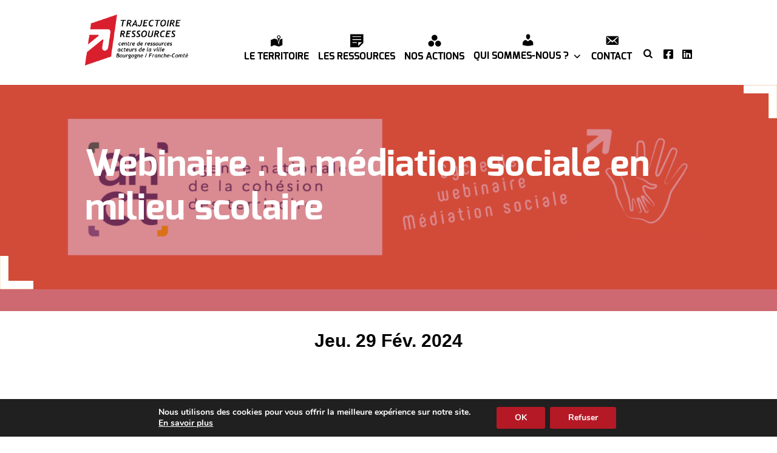

--- FILE ---
content_type: text/css
request_url: https://ressources-ville.org/wp-content/cache/wpfc-minified/d76zgg9u/8iaz7.css
body_size: 3747
content:
@charset "UTF-8";

 .magictime {
animation-duration: 1s;
animation-fill-mode: both;
}
.puffIn {
animation-name: puffIn;
}
@keyframes puffIn {
0% {
opacity: 0;
transform-origin: 50% 50%;
transform: scale(2,2);
filter: blur(2px);
}
100% {
opacity: 1;
transform-origin: 50% 50%;
transform: scale(1,1);
filter: blur(0px);
}
}
.puffOut {
animation-name: puffOut;
}
@keyframes puffOut {
0% {
opacity: 1;
transform-origin: 50% 50%;
transform: scale(1,1);
filter: blur(0px);
}
100% {
opacity: 0;
transform-origin: 50% 50%;
transform: scale(2,2);
filter: blur(2px);
}
}
.vanishIn {
animation-name: vanishIn;
}
@keyframes vanishIn {
0% {
opacity: 0;
transform-origin: 50% 50%;
transform: scale(2, 2);
filter: blur(90px);
}
100% {
opacity: 1;
transform-origin: 50% 50%;
transform: scale(1, 1);
filter: blur(0px);
}
}
.vanishOut {
animation-name: vanishOut;
}
@keyframes vanishOut {
0% {
opacity: 1;
transform-origin: 50% 50%;
transform: scale(1, 1);
filter: blur(0px);
}
100% {
opacity: 0;
transform-origin: 50% 50%;
transform: scale(2, 2);
filter: blur(20px);
}
}
.boingInUp {
animation-name: boingInUp;
}
@keyframes boingInUp {
0% {
opacity: 0;
transform-origin: 50% 0%;
transform: perspective(800px) rotateX(-90deg);
}
50% {
opacity: 1;
transform-origin: 50% 0%;
transform: perspective(800px) rotateX(50deg);
}
100% {
opacity: 1;
transform-origin: 50% 0%;
transform: perspective(800px) rotateX(0deg);
}
}
.boingOutDown {
animation-name: boingOutDown;
}
@keyframes boingOutDown {
0% {
opacity: 1;
transform-origin: 100% 100%;
transform: perspective(800px) rotateX(0deg) rotateY(0deg);
}
20% {
opacity: 1;
transform-origin: 100% 100%;
transform: perspective(800px) rotateX(0deg) rotateY(10deg);
}
30% {
opacity: 1;
transform-origin: 0% 100%;
transform: perspective(800px) rotateX(0deg) rotateY(0deg);
}
40% {
opacity: 1;
transform-origin: 0% 100%;
transform: perspective(800px) rotateX(10deg) rotateY(10deg);
}
100% {
opacity: 0;
transform-origin: 100% 100%;
transform: perspective(800px) rotateX(90deg) rotateY(0deg);
}
}
.bombLeftOut {
animation-name: bombLeftOut;
}
@keyframes bombLeftOut {
0% {
opacity: 1;
transform-origin: 50% 50%;
transform: rotate(0deg);
filter: blur(0px);
}
50% {
opacity: 1;
transform-origin: -100% 50%;
transform: rotate(-160deg);
filter: blur(0px);
}
100% {
opacity: 0;
transform-origin: -100% 50%;
transform: rotate(-160deg);
filter: blur(20px);
}
}
.bombRightOut {
animation-name: bombRightOut;
}
@keyframes bombRightOut {
0% {
opacity: 1;
transform-origin: 50% 50%;
transform: rotate(0deg);
filter: blur(0px);
}
50% {
opacity: 1;
transform-origin: 200% 50%;
transform: rotate(160deg);
filter: blur(0px);
}
100% {
opacity: 0;
transform-origin: 200% 50%;
transform: rotate(160deg);
filter: blur(20px);
}
}
.magic {
animation-name: magic;
}
@keyframes magic {
0% {
opacity: 1;
transform-origin: 100% 200%;
transform: scale(1, 1) rotate(0deg);
}
100% {
opacity: 0;
transform-origin: 200% 500%;
transform: scale(0, 0) rotate(270deg);
}
}
.swap {
animation-name: swap;
}
@keyframes swap {
0% {
opacity: 0;
transform-origin: 0 100%;
transform: scale(0, 0) translate(-700px, 0px);
}
100% {
opacity: 1;
transform-origin: 100% 100%;
transform: scale(1, 1) translate(0px, 0px);
}
}
.twisterInDown {
animation-name: twisterInDown;
}
@keyframes twisterInDown {
0% {
opacity: 0;
transform-origin: 0 100%;
transform: scale(0, 0) rotate(360deg) translateY(-100%);
}
30% {
transform-origin: 0 100%;
transform: scale(0, 0) rotate(360deg) translateY(-100%);
}
100% {
opacity: 1;
transform-origin: 100% 100%;
transform: scale(1, 1) rotate(0deg) translateY(0%);
}
}
.twisterInUp {
animation-name: twisterInUp;
}
@keyframes twisterInUp {
0% {
opacity: 0;
transform-origin: 100% 0;
transform: scale(0, 0) rotate(360deg) translateY(100%);
}
30% {
transform-origin: 100% 0;
transform: scale(0, 0) rotate(360deg) translateY(100%);
}
100% {
opacity: 1;
transform-origin: 0 0;
transform: scale(1, 1) rotate(0deg) translateY(0);
}
}
.foolishIn {
animation-name: foolishIn;
}
@keyframes foolishIn {
0% {
opacity: 0;
transform-origin: 50% 50%;
transform: scale(0, 0) rotate(360deg);
}
20% {
opacity: 1;
transform-origin: 0% 100%;
transform: scale(0.5, 0.5) rotate(0deg);
}
40% {
opacity: 1;
transform-origin: 100% 100%;
transform: scale(0.5, 0.5) rotate(0deg);
}
60% {
opacity: 1;
transform-origin: 0%;
transform: scale(0.5, 0.5) rotate(0deg);
}
80% {
opacity: 1;
transform-origin: 0% 0%;
transform: scale(0.5, 0.5) rotate(0deg);
}
100% {
opacity: 1;
transform-origin: 50% 50%;
transform: scale(1, 1) rotate(0deg);
}
}
.foolishOut {
animation-name: foolishOut;
}
@keyframes foolishOut {
0% {
opacity: 1;
transform-origin: 50% 50%;
transform: scale(1, 1) rotate(360deg);
}
20% {
opacity: 1;
transform-origin: 0% 0%;
transform: scale(0.5, 0.5) rotate(0deg);
}
40% {
opacity: 1;
transform-origin: 100% 0%;
transform: scale(0.5, 0.5) rotate(0deg);
}
60% {
opacity: 1;
transform-origin: 0%;
transform: scale(0.5, 0.5) rotate(0deg);
}
80% {
opacity: 1;
transform-origin: 0% 100%;
transform: scale(0.5, 0.5) rotate(0deg);
}
100% {
opacity: 0;
transform-origin: 50% 50%;
transform: scale(0, 0) rotate(0deg);
}
}
.holeOut {
animation-name: holeOut;
}
@keyframes holeOut {
0% {
opacity: 1;
transform-origin: 50% 50%;
transform: scale(1, 1) rotateY(0deg);
}
100% {
opacity: 0;
transform-origin: 50% 50%;
transform: scale(0, 0) rotateY(180deg);
}
}
.swashIn {
animation-name: swashIn;
}
@keyframes swashIn {
0% {
opacity: 0;
transform-origin: 50% 50%;
transform: scale(0, 0);
}
90% {
opacity: 1;
transform-origin: 50% 50%;
transform: scale(0.9, 0.9);
}
100% {
opacity: 1;
transform-origin: 50% 50%;
transform: scale(1, 1);
}
}
.swashOut {
animation-name: swashOut;
}
@keyframes swashOut {
0% {
opacity: 1;
transform-origin: 50% 50%;
transform: scale(1, 1);
}
80% {
opacity: 1;
transform-origin: 50% 50%;
transform: scale(0.9, 0.9);
}
100% {
opacity: 0;
transform-origin: 50% 50%;
transform: scale(0, 0);
}
}
.spaceInDown {
animation-name: spaceInDown;
}
@keyframes spaceInDown {
0% {
opacity: 0;
transform-origin: 50% 100%;
transform: scale(.2) translate(0%, 200%);
}
100% {
opacity: 1;
transform-origin: 50% 100%;
transform: scale(1) translate(0%, 0%);
}
}
.spaceInLeft {
animation-name: spaceInLeft;
}
@keyframes spaceInLeft {
0% {
opacity: 0;
transform-origin: 0% 50%;
transform: scale(.2) translate(-200%, 0%);
}
100% {
opacity: 1;
transform-origin: 0% 50%;
transform: scale(1) translate(0%, 0%);
}
}
.spaceInRight {
animation-name: spaceInRight;
}
@keyframes spaceInRight {
0% {
opacity: 0;
transform-origin: 100% 50%;
transform: scale(.2) translate(200%, 0%);
}
100% {
opacity: 1;
transform-origin: 100% 50%;
transform: scale(1) translate(0%, 0%);
}
}
.spaceInUp {
animation-name: spaceInUp;
}
@keyframes spaceInUp {
0% {
opacity: 0;
transform-origin: 50% 0%;
transform: scale(.2) translate(0%, -200%);
}
100% {
opacity: 1;
transform-origin: 50% 0%;
transform: scale(1) translate(0%, 0%);
}
}
.spaceOutDown {
animation-name: spaceOutDown;
}
@keyframes spaceOutDown {
0% {
opacity: 1;
transform-origin: 50% 100%;
transform: scale(1) translate(0%, 0%);
}
100% {
opacity: 0;
transform-origin: 50% 100%;
transform: scale(.2) translate(0%, 200%);
}
}
.spaceOutLeft {
animation-name: spaceOutLeft;
}
@keyframes spaceOutLeft {
0% {
opacity: 1;
transform-origin: 0% 50%;
transform: scale(1) translate(0%, 0%);
}
100% {
opacity: 0;
transform-origin: 0% 50%;
transform: scale(.2) translate(-200%, 0%);
}
}
.spaceOutRight {
animation-name: spaceOutRight;
}
@keyframes spaceOutRight {
0% {
opacity: 1;
transform-origin: 100% 50%;
transform: scale(1) translate(0%, 0%);
}
100% {
opacity: 0;
transform-origin: 100% 50%;
transform: scale(.2) translate(200%, 0%);
}
}
.spaceOutUp {
animation-name: spaceOutUp;
}
@keyframes spaceOutUp {
0% {
opacity: 1;
transform-origin: 50% 0%;
transform: scale(1) translate(0%, 0%);
}
100% {
opacity: 0;
transform-origin: 50% 0%;
transform: scale(.2) translate(0%, -200%);
}
}
.perspectiveDown {
animation-name: perspectiveDown;
}
@keyframes perspectiveDown {
0% {
transform-origin: 0 100%;
transform: perspective(800px) rotateX(0deg);
}
100% {
transform-origin: 0 100%;
transform: perspective(800px) rotateX(-180deg);
}
}
.perspectiveDownReturn {
animation-name: perspectiveDownReturn;
}
@keyframes perspectiveDownReturn {
0% {
transform-origin: 0 100%;
transform: perspective(800px) rotateX(-180deg);
}
100% {
transform-origin: 0 100%;
transform: perspective(800px) rotateX(0deg);
}
}
.perspectiveLeft {
animation-name: perspectiveLeft;
}
@keyframes perspectiveLeft {
0% {
transform-origin: 0 0;
transform: perspective(800px) rotateY(0deg);
}
100% {
transform-origin: 0 0;
transform: perspective(800px) rotateY(-180deg);
}
}
.perspectiveLeftReturn {
animation-name: perspectiveLeftReturn;
}
@keyframes perspectiveLeftReturn {
0% {
transform-origin: 0 0;
transform: perspective(800px) rotateY(-180deg);
}
100% {
transform-origin: 0 0;
transform: perspective(800px) rotateY(0deg);
}
}
.perspectiveRight {
animation-name: perspectiveRight;
}
@keyframes perspectiveRight {
0% {
transform-origin: 100% 0;
transform: perspective(800px) rotateY(0deg);
}
100% {
transform-origin: 100% 0;
transform: perspective(800px) rotateY(180deg);
}
}
.perspectiveRightReturn {
animation-name: perspectiveRightReturn;
}
@keyframes perspectiveRightReturn {
0% {
transform-origin: 100% 0;
transform: perspective(800px) rotateY(180deg);
}
100% {
transform-origin: 100% 0;
transform: perspective(800px) rotateY(0deg);
}
}
.perspectiveUp {
animation-name: perspectiveUp;
}
@keyframes perspectiveUp {
0% {
transform-origin: 0 0;
transform: perspective(800px) rotateX(0deg);
}
100% {
transform-origin: 0 0;
transform: perspective(800px) rotateX(180deg);
}
}
.perspectiveUpReturn {
animation-name: perspectiveUpReturn;
}
@keyframes perspectiveUpReturn {
0% {
transform-origin: 0 0;
transform: perspective(800px) rotateX(180deg);
}
100% {
transform-origin: 0 0;
transform: perspective(800px) rotateX(0deg);
}
}
.rotateDown {
animation-name: rotateDown;
}
@keyframes rotateDown {
0% {
opacity: 1;
transform-origin: 0 0;
transform: perspective(800px) rotateX(0deg) translateZ(0px);
}
100% {
opacity: 0;
transform-origin: 50% 100%;
transform: perspective(800px) rotateX(-180deg) translateZ(300px);
}
}
.rotateLeft {
animation-name: rotateLeft;
}
@keyframes rotateLeft {
0% {
opacity: 1;
transform-origin: 0 0;
transform: perspective(800px) rotateY(0deg) translateZ(0px);
}
100% {
opacity: 0;
transform-origin: 50% 0;
transform: perspective(800px) rotateY(180deg) translateZ(300px);
}
}
.rotateRight {
animation-name: rotateRight;
}
@keyframes rotateRight {
0% {
opacity: 1;
transform-origin: 0 0;
transform: perspective(800px) rotateY(0deg) translate3d(0px);
}
100% {
opacity: 0;
transform-origin: 50% 0;
transform: perspective(800px) rotateY(-180deg) translateZ(150px);
}
}
.rotateUp {
animation-name: rotateUp;
}
@keyframes rotateUp {
0% {
opacity: 1;
transform-origin: 0 0;
transform: perspective(800px) rotateX(0deg) translateZ(0px);
}
100% {
opacity: 0;
transform-origin: 50% 0;
transform: perspective(800px) rotateX(180deg) translateZ(100px);
}
}
.slideDown {
animation-name: slideDown;
}
@keyframes slideDown {
0% {
transform-origin: 0 0;
transform: translateY(0%);
}
100% {
transform-origin: 0 0;
transform: translateY(100%);
}
}
.slideDownReturn {
animation-name: slideDownReturn;
}
@keyframes slideDownReturn {
0% {
transform-origin: 0 0;
transform: translateY(100%);
}
100% {
transform-origin: 0 0;
transform: translateY(0%);
}
}
.slideLeft {
animation-name: slideLeft;
}
@keyframes slideLeft {
0% {
transform-origin: 0 0;
transform: translateX(0%);
}
100% {
transform-origin: 0 0;
transform: translateX(-100%);
}
}
.slideLeftReturn {
animation-name: slideLeftReturn;
}
@keyframes slideLeftReturn {
0% {
transform-origin: 0 0;
transform: translateX(-100%);
}
100% {
transform-origin: 0 0;
transform: translateX(0%);
}
}
.slideRight {
animation-name: slideRight;
}
@keyframes slideRight {
0% {
transform-origin: 0 0;
transform: translateX(0%);
}
100% {
transform-origin: 0 0;
transform: translateX(100%);
}
}
.slideRightReturn {
animation-name: slideRightReturn;
}
@keyframes slideRightReturn {
0% {
transform-origin: 0 0;
transform: translateX(100%);
}
100% {
transform-origin: 0 0;
transform: translateX(0%);
}
}
.slideUp {
animation-name: slideUp;
}
@keyframes slideUp {
0% {
transform-origin: 0 0;
transform: translateY(0%);
}
100% {
transform-origin: 0 0;
transform: translateY(-100%);
}
}
.slideUpReturn {
animation-name: slideUpReturn;
}
@keyframes slideUpReturn {
0% {
transform-origin: 0 0;
transform: translateY(-100%);
}
100% {
transform-origin: 0 0;
transform: translateY(0%);
}
}
.openDownLeft {
animation-name: openDownLeft;
}
@keyframes openDownLeft {
0% {
transform-origin: bottom left;
transform: rotate(0deg);
animation-timing-function: ease-out;
}
100% {
transform-origin: bottom left;
transform: rotate(-110deg);
animation-timing-function: ease-in-out;
}
}
.openDownLeftReturn {
animation-name: openDownLeftReturn;
}
@keyframes openDownLeftReturn {
0% {
transform-origin: bottom left;
transform: rotate(-110deg);
animation-timing-function: ease-in-out;
}
100% {
transform-origin: bottom left;
transform: rotate(0deg);
animation-timing-function: ease-out;
}
}
.openDownRight {
animation-name: openDownRight;
}
@keyframes openDownRight {
0% {
transform-origin: bottom right;
transform: rotate(0deg);
animation-timing-function: ease-out;
}
100% {
transform-origin: bottom right;
transform: rotate(110deg);
animation-timing-function: ease-in-out;
}
}
.openDownRightReturn {
animation-name: openDownRightReturn;
}
@keyframes openDownRightReturn {
0% {
transform-origin: bottom right;
transform: rotate(110deg);
animation-timing-function: ease-in-out;
}
100% {
transform-origin: bottom right;
transform: rotate(0deg);
animation-timing-function: ease-out;
}
}
.openUpLeft {
animation-name: openUpLeft;
}
@keyframes openUpLeft {
0% {
transform-origin: top left;
transform: rotate(0deg);
animation-timing-function: ease-out;
}
100% {
transform-origin: top left;
transform: rotate(110deg);
animation-timing-function: ease-in-out;
}
}
.openUpLeftReturn {
animation-name: openUpLeftReturn;
}
@keyframes openUpLeftReturn {
0% {
transform-origin: top left;
transform: rotate(110deg);
animation-timing-function: ease-in-out;
}
100% {
transform-origin: top left;
transform: rotate(0deg);
animation-timing-function: ease-out;
}
}
.openUpRight {
animation-name: openUpRight;
}
@keyframes openUpRight {
0% {
transform-origin: top right;
transform: rotate(0deg);
animation-timing-function: ease-out;
}
100% {
transform-origin: top right;
transform: rotate(-110deg);
animation-timing-function: ease-in-out;
}
}
.openUpRightReturn {
animation-name: openUpRightReturn;
}
@keyframes openUpRightReturn {
0% {
transform-origin: top right;
transform: rotate(-110deg);
animation-timing-function: ease-in-out;
}
100% {
transform-origin: top right;
transform: rotate(0deg);
animation-timing-function: ease-out;
}
}
.openDownLeftOut {
animation-name: openDownLeftOut;
}
@keyframes openDownLeftOut {
0% {
opacity: 1;
transform-origin: bottom left;
transform: rotate(0deg);
animation-timing-function: ease-out;
}
100% {
opacity: 0;
transform-origin: bottom left;
transform: rotate(-110deg);
animation-timing-function: ease-in-out;
}
}
.openDownRightOut {
animation-name: openDownRightOut;
}
@keyframes openDownRightOut {
0% {
opacity: 1;
transform-origin: bottom right;
transform: rotate(0deg);
animation-timing-function: ease-out;
}
100% {
opacity: 0;
transform-origin: bottom right;
transform: rotate(110deg);
animation-timing-function: ease-in-out;
}
}
.openUpLeftOut {
animation-name: openUpLeftOut;
}
@keyframes openUpLeftOut {
0% {
opacity: 1;
transform-origin: top left;
transform: rotate(0deg);
animation-timing-function: ease-out;
}
100% {
opacity: 0;
transform-origin: top left;
transform: rotate(110deg);
animation-timing-function: ease-in-out;
}
}
.openUpRightOut {
animation-name: openUpRightOut;
}
@keyframes openUpRightOut {
0% {
opacity: 1;
transform-origin: top right;
transform: rotate(0deg);
animation-timing-function: ease-out;
}
100% {
opacity: 0;
transform-origin: top right;
transform: rotate(-110deg);
animation-timing-function: ease-in-out;
}
}
.tinDownIn {
animation-name: tinDownIn;
}
@keyframes tinDownIn {
0% {
opacity: 0;
transform: scale(1, 1) translateY(900%);
}
50%, 70%, 90% {
opacity: 1;
transform: scale(1.1, 1.1) translateY(0);
}
60%, 80%, 100% {
opacity: 1;
transform: scale(1, 1) translateY(0);
}
}
.tinDownOut {
animation-name: tinDownOut;
}
@keyframes tinDownOut {
0%, 20%, 40%, 50% {
opacity: 1;
transform: scale(1, 1) translateY(0);
}
10%, 30% {
opacity: 1;
transform: scale(1.1, 1.1) translateY(0);
}
100% {
opacity: 0;
transform: scale(1, 1) translateY(900%);
}
}
.tinLeftIn {
animation-name: tinLeftIn;
}
@keyframes tinLeftIn {
0% {
opacity: 0;
transform: scale(1, 1) translateX(-900%);
}
50%, 70%, 90% {
opacity: 1;
transform: scale(1.1, 1.1) translateX(0);
}
60%, 80%, 100% {
opacity: 1;
transform: scale(1, 1) translateX(0);
}
}
.tinLeftOut {
animation-name: tinLeftOut;
}
@keyframes tinLeftOut {
0%, 20%, 40%, 50% {
opacity: 1;
transform: scale(1, 1) translateX(0);
}
10%, 30% {
opacity: 1;
transform: scale(1.1, 1.1) translateX(0);
}
100% {
opacity: 0;
transform: scale(1, 1) translateX(-900%);
}
}
.tinRightIn {
animation-name: tinRightIn;
}
@keyframes tinRightIn {
0% {
opacity: 0;
transform: scale(1, 1) translateX(900%);
}
50%, 70%, 90% {
opacity: 1;
transform: scale(1.1, 1.1) translateX(0);
}
60%, 80%, 100% {
opacity: 1;
transform: scale(1, 1) translateX(0);
}
}
.tinRightOut {
animation-name: tinRightOut;
}
@keyframes tinRightOut {
0%, 20%, 40%, 50% {
opacity: 1;
transform: scale(1, 1) translateX(0);
}
10%, 30% {
opacity: 1;
transform: scale(1.1, 1.1) translateX(0);
}
100% {
opacity: 0;
transform: scale(1, 1) translateX(900%);
}
}
.tinUpIn {
animation-name: tinUpIn;
}
@keyframes tinUpIn {
0% {
opacity: 0;
transform: scale(1, 1) translateY(-900%);
}
50%, 70%, 90% {
opacity: 1;
transform: scale(1.1, 1.1) translateY(0);
}
60%, 80%, 100% {
opacity: 1;
transform: scale(1, 1) translateY(0);
}
}
.tinUpOut {
animation-name: tinUpOut;
}
@keyframes tinUpOut {
0%, 20%, 40%, 50% {
opacity: 1;
transform: scale(1, 1) translateY(0);
}
10%, 30% {
opacity: 1;
transform: scale(1.1, 1.1) translateY(0);
}
100% {
opacity: 0;
transform: scale(1, 1) translateY(-900%);
}
}.dakh_search-wrap {
position: fixed;
top: 0;
left: 0;
bottom: 0;
right: 0;
height: 100%;
width: 100%;
display: table;
z-index: 99999;
visibility: hidden;
box-sizing: border-box;
-webkit-backface-visibility: hidden;
backface-visibility: hidden;
background: #000;
background: rgba(0, 0, 0, .8);
}
.dakh_search-wrap * {
box-sizing: border-box;
}
.dakh_search-wrap.is-visible {
visibility: visible;
}
.dakh_search-center {
display: table-cell;
vertical-align: middle;
margin: auto;
}
.dakh_search-form {
min-width: 750px;
max-width: 900px;
margin: auto;
display: table;
vertical-align: top;
}
.dakh_search-input {
width: 100%;
vertical-align: top;
display: table-cell;
box-sizing: border-box;
height: 100%;
}
.dakh_search-input>input,
.dakh_search-input>input:hover,
.dakh_search-input>input:focus {
border: 3px solid rgba(255, 255, 255, .9);
border-right-width: 0;
border-radius: 0px;
width: 100%;
margin: 0;
outline: none;
padding: 0;
padding-left: 14px;
padding-right: 14px;
background: none;
color: #fff;
}
.dakh_search-btn {
white-space: nowrap;
display: table-cell;
box-sizing: border-box;
vertical-align: top;
height: 100%;
}
.dakh_search-btn>button,
.dakh_search-btn>button:focus,
.dakh_search-btn>button:active,
.dakh_search-input>input,
.dakh_search-input>input:focus,
.dakh_search-btn>input:active {
line-height: normal;
letter-spacing: normal;
font-weight: normal;
font-style: normal;
}
.dakh_search-btn>button,
.dakh_search-btn>button:focus,
.dakh_search-btn>button:active {
border-radius: 0px;
border: 3px solid transparent;
outline: none;
-webkit-transition-property: background, color, border-color;
transition-property: background, color, border-color;
-webkit-transition-duration: .2s;
transition-duration: .2s;
-webkit-transition-timing-function: ease-out;
transition-timing-function: ease-out;
cursor: pointer;
-webkit-user-select: none;
-moz-user-select: none;
-ms-user-select: none;
user-select: none;
padding: 0;
margin: 0;
display: block;
padding-left: 14px;
padding-right: 14px;
text-transform: none;
background: #eee;
color: #000;
box-shadow: none;
}
.dakh_search-btn>button:hover {
padding: 0;
margin: 0;
display: block;
padding-left: 14px;
padding-right: 14px;
outline: none;
box-shadow: none;
border: 3px solid transparent;
border-radius: 0px;
}
.dakh_search-btn>button>i {
font-size: 26px;
line-height: 26px;
}
.dakh_search-close {
top: 20px;
height: 39px;
width: 40.59px;
text-align: center;
font-size: 29px;
position: absolute;
right: 20px;
cursor: pointer;
-webkit-transition-property: background, color, border-color;
transition-property: background, color, border-color;
-webkit-transition-duration: .2s;
transition-duration: .2s;
-webkit-transition-timing-function: ease-out;
transition-timing-function: ease-out;
-webkit-user-select: none;
-moz-user-select: none;
-ms-user-select: none;
user-select: none;
color: #fff;
} .dakh_search-input>input,
.dakh_search-btn>button {
height: 65px;
font-size: 20px;
}
@media screen and (max-width: 992px) {
.dakh_search-form {
width: 600px;
min-width: 0;
max-width: none;
}
}
@media screen and (max-width: 768px) {
.dakh_search-close{
right: 10px;
top: 10px;
font-size: 25px;
}
.dakh_search-form {
width: auto;
margin-right: 15px;
margin-left: 15px;
}
.dakh_search-input>input,
.dakh_search-btn>button {
height: 50px;
font-size: 16px;
}
.dakh_search-input>input,
.dakh_search-btn>button>i {
font-size: 16px;
}
}  .dakh_search-wrap.Stuck-round .dakh_search-input {
padding-right: none;
}
.dakh_search-wrap.Stuck-round .dakh_search-input input {
border-width: 3px;
border-right: none;
border-radius: 8px 0 0 8px;
}
.dakh_search-wrap.Stuck-round .dakh_search-btn button {
border-radius: 0 8px 8px 0;
}
.dakh_search-wrap.Apart .dakh_search-input {
padding-right: 15px;
border-width: 3px
}
.dakh_search-wrap.Apart .dakh_search-input input {
border-width: 3px;
} .dakh_search-wrap.Apart-round .dakh_search-input {
padding-right: 15px;
}
.dakh_search-wrap.Apart-round .dakh_search-input input {
border-radius: 5px;
border-width: 3px;
}
.dakh_search-wrap.Apart-round .dakh_search-btn button {
border-radius: 5px;
} .dakh_search-wrap.Line-round .dakh_search-input {
padding-right: 15px;
}
.dakh_search-wrap.Line-round .dakh_search-input input {
border-top-width: 0px;
border-left-width: 0px;
border-right-width: 0px;
border-bottom-width: 3px;
padding-left: 0;
}
.dakh_search-wrap.Line-round .dakh_search-btn button {
border-radius: 5px;
} .dakh_search-wrap.Line .dakh_search-input {
padding-right: 15px;
}
.dakh_search-wrap.Line .dakh_search-input input {
border-top-width: 0px;
border-left-width: 0px;
border-right-width: 0px;
border-bottom-width: 3px;
padding-left: 0;
}  .dakh_search-wrap.Dark {
background: rgba(0, 0, 0, .85);
}
.dakh_search-wrap.Dark .dakh_search-close {
color: rgba(255, 255, 255, .8);
}
.dakh_search-wrap.Dark .dakh_search-close:hover {
color: rgba(255, 255, 255, 1);
}
.dakh_search-wrap.Dark .dakh_search-input>input::-moz-selection {
background: #eee;
color: #000;
}
.dakh_search-wrap.Dark .dakh_search-input>input::selection {
background: #eee;
color: #000;
}
.dakh_search-wrap.Dark .dakh_search-input>input,
.dakh_search-wrap.Dark .dakh_search-input>input:focus,
.dakh_search-wrap.Dark .dakh_search-input>input:active {
background: rgba(255, 255, 255, 0);
color: #fff;
outline: none;
border-color: rgba(255, 255, 255, .8);
}
.dakh_search-wrap.Dark .dakh_search-input>input::-webkit-input-placeholder {
color: rgba(255, 255, 255, .7);
}
.dakh_search-wrap.Dark .dakh_search-input>input::-moz-placeholder {
color: rgba(255, 255, 255, .7);
}
.dakh_search-wrap.Dark .dakh_search-input>input:-ms-input-placeholder {
color: rgba(255, 255, 255, .7);
}
.dakh_search-wrap.Dark .dakh_search-input>input::-ms-input-placeholder {
color: rgba(255, 255, 255, .7);
}
.dakh_search-wrap.Dark .dakh_search-btn>button,
.dakh_search-wrap.Dark .dakh_search-btn>button:focus {
display: block;
color: #333;
background: rgba(255, 255, 255, .8);
border-color: rgba(255, 255, 255, .0);
}
.dakh_search-wrap.Dark .dakh_search-btn>button:hover,
.dakh_search-wrap.Dark .dakh_search-btn>button:active {
border-color: rgba(255, 255, 255, 0);
background: rgba(255, 255, 255, 1);
color: #000;
} .dakh_search-wrap.White {
background: rgba(255, 255, 255, .85);
}
.dakh_search-wrap.White .dakh_search-close {
color: rgba(0, 0, 0, .8);
}
.dakh_search-wrap.White .dakh_search-close:hover {
color: rgba(0, 0, 0, 1);
}
.dakh_search-wrap.White .dakh_search-input>input::-moz-selection {
background: #333;
color: #fff;
}
.dakh_search-wrap.White .dakh_search-input>input::selection {
background: #333;
color: #fff;
}
.dakh_search-wrap.White .dakh_search-input>input,
.dakh_search-wrap.White .dakh_search-input>input:focus,
.dakh_search-wrap.White .dakh_search-input>input:active {
background: transparent;
color: #000;
outline: none;
border-color: rgba(0, 0, 0, .8);
}
.dakh_search-wrap.White .dakh_search-input>input::-webkit-input-placeholder {
color: rgba(0, 0, 0, .7);
}
.dakh_search-wrap.White .dakh_search-input>input::-moz-placeholder {
color: rgba(0, 0, 0, .7);
}
.dakh_search-wrap.White .dakh_search-input>input:-ms-input-placeholder {
color: rgba(0, 0, 0, .7);
}
.dakh_search-wrap.White .dakh_search-input>input::-ms-input-placeholder {
color: rgba(0, 0, 0, .7);
}
.dakh_search-wrap.White .dakh_search-btn>button,
.dakh_search-wrap.White .dakh_search-btn>button:focus {
display: block;
color: #eee;
background: rgba(0, 0, 0, .8);
border-color: rgba(0, 0, 0, .0);
}
.dakh_search-wrap.White .dakh_search-btn>button:hover,
.dakh_search-wrap.White .dakh_search-btn>button:active {
border-color: rgba(0, 0, 0, .0);
background: rgba(0, 0, 0, 1);
color: #fff;
} .dakh_search-wrap.Coffee {
background: rgba(117, 81, 68, .92);
}
.dakh_search-wrap.Coffee .dakh_search-close {
color: rgba(0, 0, 0, .7);
}
.dakh_search-wrap.Coffee .dakh_search-close:hover {
color: rgba(0, 0, 0, 1);
}
.dakh_search-wrap.Coffee .dakh_search-input>input::-moz-selection {
background: #333;
color: #fff;
}
.dakh_search-wrap.Coffee .dakh_search-input>input::selection {
background: #333;
color: #fff;
}
.dakh_search-wrap.Coffee .dakh_search-input>input,
.dakh_search-wrap.Coffee .dakh_search-input>input:focus,
.dakh_search-wrap.Coffee .dakh_search-input>input:active {
background: transparent;
color: #000;
outline: none;
border-color: rgba(0, 0, 0, .7);
}
.dakh_search-wrap.Coffee .dakh_search-input>input::-webkit-input-placeholder {
color: rgba(0, 0, 0, .6);
}
.dakh_search-wrap.Coffee .dakh_search-input>input::-moz-placeholder {
color: rgba(0, 0, 0, .6);
}
.dakh_search-wrap.Coffee .dakh_search-input>input:-ms-input-placeholder {
color: rgba(0, 0, 0, .6);
}
.dakh_search-wrap.Coffee .dakh_search-input>input::-ms-input-placeholder {
color: rgba(0, 0, 0, .6);
}
.dakh_search-wrap.Coffee .dakh_search-btn>button,
.dakh_search-wrap.Coffee .dakh_search-btn>button:focus {
display: block;
color: #eee;
background: rgba(0, 0, 0, .7);
border-color: rgba(0, 0, 0, .0);
}
.dakh_search-wrap.Coffee .dakh_search-btn>button:hover,
.dakh_search-wrap.Coffee .dakh_search-btn>button:active {
border-color: rgba(0, 0, 0, .0);
background: rgba(0, 0, 0, 1);
color: #fff;
} .dakh_search-wrap.Blood {
background: rgba(0, 0, 0, .9);
}
.dakh_search-wrap.Blood .dakh_search-close {
color: rgba(202, 32, 32, .8);
}
.dakh_search-wrap.Blood .dakh_search-close:hover {
color: rgba(202, 32, 32, 1);
}
.dakh_search-wrap.Blood .dakh_search-input>input::-moz-selection {
background: rgba(202, 32, 32, .8);
color: #fff;
}
.dakh_search-wrap.Blood .dakh_search-input>input::selection {
background: rgba(202, 32, 32, .8);
color: #fff;
}
.dakh_search-wrap.Blood .dakh_search-input>input,
.dakh_search-wrap.Blood .dakh_search-input>input:focus,
.dakh_search-wrap.Blood .dakh_search-input>input:active {
background: transparent;
color: rgba(202, 32, 32, 1);
outline: none;
border-color: rgba(202, 32, 32, .8);
}
.dakh_search-wrap.Blood .dakh_search-input>input::-webkit-input-placeholder {
color: rgba(202, 32, 32, .6);
}
.dakh_search-wrap.Blood .dakh_search-input>input::-moz-placeholder {
color: rgba(202, 32, 32, .6);
}
.dakh_search-wrap.Blood .dakh_search-input>input:-ms-input-placeholder {
color: rgba(202, 32, 32, .6);
}
.dakh_search-wrap.Blood .dakh_search-input>input::-ms-input-placeholder {
color: rgba(202, 32, 32, .6);
}
.dakh_search-wrap.Blood .dakh_search-btn>button,
.dakh_search-wrap.Blood .dakh_search-btn>button:focus {
display: block;
color: #222;
background: rgba(202, 32, 32, .8);
border-color: rgba(0, 0, 0, .0);
}
.dakh_search-wrap.Blood .dakh_search-btn>button:hover,
.dakh_search-wrap.Blood .dakh_search-btn>button:active {
border-color: rgba(0, 0, 0, .0);
background: rgba(202, 32, 32, .9);
color: #000;
} .dakh_search-wrap.Red {
background: rgba(218, 19, 19, .9);
}
.dakh_search-wrap.Red .dakh_search-close {
color: rgba(255, 255, 255, .9);
}
.dakh_search-wrap.Red .dakh_search-close:hover {
color: rgba(255, 255, 255, 1);
}
.dakh_search-wrap.Red .dakh_search-input>input::-moz-selection {
background: #eee;
color: #000;
}
.dakh_search-wrap.Red .dakh_search-input>input::selection {
background: #eee;
color: #000;
}
.dakh_search-wrap.Red .dakh_search-input>input,
.dakh_search-wrap.Red .dakh_search-input>input:focus,
.dakh_search-wrap.Red .dakh_search-input>input:active {
background: #fff;
color: #333;
outline: none;
border-color: #fff;
}
.dakh_search-wrap.Red .dakh_search-input>input::-webkit-input-placeholder {
color: #777;
}
.dakh_search-wrap.Red .dakh_search-input>input::-moz-placeholder {
color: #777;
}
.dakh_search-wrap.Red .dakh_search-input>input:-ms-input-placeholder {
color: #777;
}
.dakh_search-wrap.Red .dakh_search-input>input::-ms-input-placeholder {
color: #777;
}
.dakh_search-wrap.Red .dakh_search-btn>button,
.dakh_search-wrap.Red .dakh_search-btn>button:focus {
display: block;
color: #eee;
background: #333;
border-color: #333;
}
.dakh_search-wrap.Red .dakh_search-btn>button:hover,
.dakh_search-wrap.Red .dakh_search-btn>button:active {
border-color: #222;
background: #222;
color: #fff;
} .dakh_search-wrap.Soda {
background: rgba(0, 0, 0, .9);
}
.dakh_search-wrap.Soda .dakh_search-close {
color: rgba(41, 161, 253, .8);
}
.dakh_search-wrap.Soda .dakh_search-close:hover {
color: rgba(41, 161, 253, 1);
}
.dakh_search-wrap.Soda .dakh_search-input>input::-moz-selection {
background: #eee;
color: #000;
}
.dakh_search-wrap.Soda .dakh_search-input>input::selection {
background: #eee;
color: #000;
}
.dakh_search-wrap.Soda .dakh_search-input>input,
.dakh_search-wrap.Soda .dakh_search-input>input:focus,
.dakh_search-wrap.Soda .dakh_search-input>input:active {
background: transparent;
color: rgba(41, 161, 253, 1);
outline: none;
border-color: rgba(41, 161, 253, .8);
}
.dakh_search-wrap.Soda .dakh_search-input>input::-webkit-input-placeholder {
color: rgba(41, 161, 253, .7);
}
.dakh_search-wrap.Soda .dakh_search-input>input::-moz-placeholder {
color: rgba(41, 161, 253, .7);
}
.dakh_search-wrap.Soda .dakh_search-input>input:-ms-input-placeholder {
color: rgba(41, 161, 253, .7);
}
.dakh_search-wrap.Soda .dakh_search-input>input::-ms-input-placeholder {
color: rgba(41, 161, 253, .7);
}
.dakh_search-wrap.Soda .dakh_search-btn>button,
.dakh_search-wrap.Soda .dakh_search-btn>button:focus {
display: block;
color: rgba(41, 161, 253, .8);
background: rgba(41, 161, 253, 0);
border-color: rgba(41, 161, 253, .8);
}
.dakh_search-wrap.Soda .dakh_search-btn>button:hover,
.dakh_search-wrap.Soda .dakh_search-btn>button:active {
border-color: rgba(41, 161, 253, 1);
background: rgba(41, 161, 253, 0);
color: rgba(41, 161, 253, 1);
} @font-face {
font-family: 'dakh_search_icons';
src: url(//ressources-ville.org/wp-content/plugins/dakh_search/public/font/font-awesome/font-fontello.eot?60877654);
src: url(//ressources-ville.org/wp-content/plugins/dakh_search/public/font/font-awesome/fontello.eot?60877654#iefix) format('embedded-opentype'),
url(//ressources-ville.org/wp-content/plugins/dakh_search/public/font/font-awesome/fontello.woff2?60877654) format('woff2'),
url(//ressources-ville.org/wp-content/plugins/dakh_search/public/font/font-awesome/fontello.woff?60877654) format('woff'),
url(//ressources-ville.org/wp-content/plugins/dakh_search/public/font/font-awesome/fontello.ttf?60877654) format('truetype'),
url(//ressources-ville.org/wp-content/plugins/dakh_search/public/font/font-awesome/fontello.svg?60877654#fontello) format('svg');
font-weight: normal;
font-style: normal;
}
[class^="dakh-search-icon-"]:before, [class*=" dakh-search-icon-"]:before {
font-family: "dakh_search_icons";
font-style: normal;
font-weight: normal;
speak: none;
display: inline-block;
text-decoration: inherit;
width: 1em;
margin-right: .2em;
text-align: center;
font-variant: normal;
text-transform: none;
line-height: 1em;
margin-left: .2em;
-webkit-font-smoothing: antialiased;
-moz-osx-font-smoothing: grayscale;
}
.dakh-search-icon-search:before { content: '\e800'; }
.dakh-search-icon-help-circled:before { content: '\e801'; }
.dakh-search-icon-cancel:before { content: '\e802'; }

--- FILE ---
content_type: text/css
request_url: https://ressources-ville.org/wp-content/cache/wpfc-minified/jlt8x6el/8iaz7.css
body_size: 11241
content:
@font-face {
font-family: 'exobold';
src: url(//ressources-ville.org/wp-content/themes/ressources/exo-bold-webfont.woff2) format('woff2'),
url(//ressources-ville.org/wp-content/themes/ressources/exo-bold-webfont.woff) format('woff');
font-weight: normal;
font-style: normal;
}
@font-face {
font-family: 'exoextrabold';
src: url(//ressources-ville.org/wp-content/themes/ressources/exo-extrabold-webfont.woff2) format('woff2'),
url(//ressources-ville.org/wp-content/themes/ressources/exo-extrabold-webfont.woff) format('woff');
font-weight: normal;
font-style: normal;
}
@font-face {
font-family: 'exoregular';
src: url(//ressources-ville.org/wp-content/themes/ressources/exo-regular-webfont.woff2) format('woff2'),
url(//ressources-ville.org/wp-content/themes/ressources/exo-regular-webfont.woff) format('woff');
font-weight: normal;
font-style: normal;
}
@font-face {
font-family: 'exomedium';
src: url(//ressources-ville.org/wp-content/themes/ressources/exo-medium-webfont.woff2) format('woff2'),
url(//ressources-ville.org/wp-content/themes/ressources/exo-medium-webfont.woff) format('woff');
font-weight: normal;
font-style: normal;
}
body {
font-size: 17px;
background-color: #FFF;
color: #000;
}
body.custom-font-enabled {
font-family: Calibri, Helvetica, Arial, sans-serif;
}
body .site {
padding: 0;
margin-top: 0;
margin-bottom: 0;
box-shadow: none;
}
.site-header h1 {
line-height: 0;
}
header#masthead {
max-width: 1000px;
margin: 0 auto;
padding: 24px 40px;
transition: all 0.3s linear;
-moz-transition: all 0.3s linear;
-webkit-transition: all 0.3s linear;
}
.smaller header#masthead {
max-width: 1000px;
width: 100%;
margin: 0 auto;
padding: 10px 40px;
transition: all 0.3s linear;
-moz-transition: all 0.3s linear;
-webkit-transition: all 0.3s linear;
}
.home .entry-content {
max-width: 1000px;
display: table;
margin: 36px auto 0;
padding: 0 20px;
}
.page-template-action .entry-content {
margin: 0 auto 0;
max-width: 1000px;
display: table;
padding: 0 20px;
width: calc(100% - 40px);
}
.page-template-action .entry-content {
text-align: justify;
}
.search-results .site-content {
max-width: 1000px;
display: table;
margin-left: auto !important;
margin-right: auto !important;
float: inherit;
}
header.entry-header:after {
display: block;
width: 100%;
content: "";
background: #ce6971;
height: 36px;
bottom: -36px;
position: absolute;
}
.page-template-action header.entry-header:after {
display: block;
width: 100%;
content: "";
background: #ce6971;
height: 36px;
bottom: -36px;
position: absolute;
}
.page-id-119 header.entry-header:after, .single-evenement .domaine-developpement-economique-urbain header.entry-header:after, .single-publication .domainep-developpement-economique-urbain header.entry-header:after, .page-id-131 header.entry-header:after, .single-evenement .domaine-jeunesse header.entry-header:after, .single-publication .domainep-jeunesse header.entry-header:after{
background: #fbeeb7;
}
.page-id-151 header.entry-header:after, .domaine-culture-et-patrimoine header.entry-header:after, .domainep-culture-et-patrimoine header.entry-header:after{
background: #ceebef;
}
.page-id-153 header.entry-header:after, .domaine-developpement-urbain-et-cadre-de-vie header.entry-header:after, .domainep-developpement-urbain-et-cadre-de-vie header.entry-header:after{
background: #ceebef;
}
.page-id-161 header.entry-header:after, .domaine-pvrl header.entry-header:after, .domainep-pvrl header.entry-header:after, .page-id-163 header.entry-header:after, .domaine-discrimination header.entry-header:after, .domainep-discrimination header.entry-header:after{
background: #86b9dd;
}
.page-id-2647 header.entry-header:after, .domaine-vieillissement header.entry-header:after, .domainep-vieillissement header.entry-header:after, .page-id-159 header.entry-header:after, .domaine-experimentations-et-accompagnement header.entry-header:after, .domainep-experimentations-et-accompagnement header.entry-header:after{
background: #dbade1;
}
.page-id-2649 header.entry-header:after, .domaine-transitions header.entry-header:after, .domainep-transitions header.entry-header:after{
background: #8bcd8f;
}
.page-id-135 header.entry-header:after, .domaine-sante header.entry-header:after, .domainep-sante header.entry-header:after, .page-id-157 header.entry-header:after, .domaine-cohesion-sociale header.entry-header:after, .domainep-cohesion-sociale header.entry-header:after{
background: #f2996e;
}
.page-template-action div#levtshome {
margin-top: 64px;
width: calc(64.5% - 40px);
}
img {
max-width: 100%;
}
hgroup {
display: inline-block;
}
.lehead {
position: fixed;
width: 100%;
display: inline-block;
z-index: 2;
background: #FFF;
}
.smaller.lehead {
box-shadow: 0px 1px 2px rgba(0, 0, 0, .3);
}
a:focus {
outline: 0 dotted;
}
.site {
max-width: 100%;
}
.site-content {
margin: 140px 0 0;
}
footer[role="contentinfo"] {
border-top: 0;
font-size: 16px;
width: calc(100% - 80px);
padding: 30px 40px 24px;
display: table;
background: #b51926;
color: #FFF;
max-width: calc(100% - 80px);
margin-top: 0;
}
div#colcontact {
display: inline-block;
width: 33.33333%;
float: left;
}
div#colien {
display: inline-block;
width: calc(33.3333% - 40px);
float: left;
margin: 0 20px;
}
div#colien a {
display: block;
color: #FFF;
text-decoration: none;
}
div#colien a:hover {
color: #FFF;
text-decoration: underline;
}
a.lienfootart {
background: #FFF;
display: table;
padding: 3px 5px;
margin-top: 10px;
color: #b51926 !important;
text-transform: uppercase;
text-decoration: none;
font-size: 14px;
font-weight: bold;
border: 1px solid #FFF;
transition: all 0.3s linear;
-moz-transition: all 0.3s linear;
-webkit-transition: all 0.3s linear;
}
a:hover.lienfootart {
background: transparent;
display: table;
color: #FFF !important;
border: 1px solid #FFF;
transition: all 0.3s linear;
-moz-transition: all 0.3s linear;
-webkit-transition: all 0.3s linear;
}
.site-info {
display: table;
max-width: 1000px;
margin: 0 auto;
width: 100%;
}
.fa, .far, .fas {
font-family: "Font Awesome 5 Free";
font-size: 20px !important;
margin-right: 4px;
}
div#sstitfoot {
text-transform: uppercase;
font-weight: bold;
font-size: 18px;
line-height: 1;
}
div#sstitfoot:after {
content: "_";
display: block;
margin-bottom: 8px;
}
div#colevt {
display: inline-block;
width: 33.3333%;
float: left;
line-height: 1;
}
span.untitfoot {
text-transform: uppercase;
font-size: 13px;
margin-top: 17px;
display: block;
margin-bottom: 2px;
}
div#titartfoot {
line-height: 1.4;
font-size: 20px;
}
.entry-content p, .entry-summary p, .comment-content p, .mu_register p {
hyphens: none;
-moz-hyphens: none;
-webkit-hyphens: none;
margin: 0 0 18px;
}
.main-navigation {
margin-top: 29px;
display: inline-block;
float: right;
transition: all 0.3s linear;
-webkit-transition: all 0.3s linear;
-moz-transition: all 0.3s linear;
}
.smaller .main-navigation {
margin-top: 11px;
transition: all 0.3s linear;
-webkit-transition: all 0.3s linear;
-moz-transition: all 0.3s linear;
}
.main-navigation ul.nav-menu, .main-navigation div.nav-menu > ul {
border-bottom: 0;
border-top: 0;
display: inline-block !important;
text-align: left;
width: 100%;
}
.main-navigation li a:hover, .main-navigation li a:focus {
color: #b51926 !important;
background: #FFF !important;
}
.main-navigation li {
margin: 0 0 0 20px;
font-family: exobold;
font-size: 17.5px;
}
.main-navigation li a {
color: #000;
}
.main-navigation li ul li {
margin: 0;
}
.main-navigation li ul li a {
background: #b51926;
border-bottom: 1px solid #FFF;
color: #FFF;
font-size: 14px;
line-height: 1.5;
padding: 12px 10px;
}
.main-navigation li ul li a:hover {
background: #FFF;
border-bottom: 1px solid #FFF;
color: #b51926;
}
.main-navigation .current-menu-item > a, .main-navigation .current-menu-ancestor > a, .main-navigation .current_page_item > a, .main-navigation .current_page_ancestor > a {
color: #b51926;
background: #FFF;
font-weight: normal;
}
a.mega-menu-link {
font-family: exobold !important;
}
#mega-menu-wrap-primary #mega-menu-primary > li.mega-menu-flyout ul.mega-sub-menu li.mega-menu-item a.mega-menu-link:hover, #mega-menu-wrap-primary #mega-menu-primary > li.mega-menu-flyout ul.mega-sub-menu li.mega-menu-item a.mega-menu-link:focus {
background: #b51926 !important;
color: #FFF !important;
}
#mega-menu-wrap-primary #mega-menu-primary > li.mega-menu-flyout ul.mega-sub-menu li.mega-menu-item a.mega-menu-link {
color: #000 !important;
font-family: inherit;
font-size: 13px;
font-weight: normal;
padding: 10px;
line-height: 1.4;
text-transform: uppercase !important;
}
.entry-header {
background: #b51926;
margin-bottom: 0;
position: relative;
min-height: 180px;
line-height: 0;
}
.page-template-action .entry-header, .page-template-agenda .entry-header {
background: #b51926;
}
.single-evenement .entry-header, .single-publication .entry-header, .page-template-listepublications .entry-header, .page-template-toutespublications .entry-header {
background: #b51926;
}
.single-evenement .domaine-developpement-economique-urbain .entry-header, .single-publication .domainep-developpement-economique-urbain .entry-header, .single-evenement .domaine-jeunesse .entry-header, .single-publication .domainep-jeunesse .entry-header {
background: #f2c42b;
}
.page-id-119 .entry-header, .domainep-developpement-economique .entry-header, .page-id-131 .entry-header, .domainep-jeunesse .entry-header {
background: #f2c42b;
}
.page-id-151 .entry-header, .domainep-culture-et-patrimoine .entry-header {
background: #53c4c8;
}
.page-id-153 .entry-header, .domainep-developpement-urbain-et-cadre-de-vie .entry-header {
background: #53c4c8;
}
.page-id-161 .entry-header, .domainep-pvrl .entry-header, .page-id-163 .entry-header, .domainep-discrimination .entry-header {
background: #308ed0;
}
.page-id-159 .entry-header, .domainep-experimentations-et-accompagnement .entry-header, .page-id-2647 .entry-header, .domainep-vieillissement .entry-header  {
background: #bc8fc2;
}
.page-id-135 .entry-header, .domainep-sante .entry-header, .page-id-157 .entry-header, .domainep-cohesion-sociale .entry-header {
background: #f27e46;
}
.page-id-2649 .entry-header, .domainep-transitions .entry-header {
background: #56a95b;
}
.entry-content, .entry-summary, .mu_register {
line-height: 1.65;
position: relative;
}
.entry-content img, .comment-content img, .widget img, img.header-image, .author-avatar img, img.wp-post-image {
border-radius: 0;
box-shadow: none;
}
.entry-header img.wp-post-image {
margin-bottom: 0;
width: 100%;
}
figure.tint {
position: relative;
line-height: 0;
}
.tint::before {
display: block;
position: absolute;
top: 0;
right: 0;
left: 0;
bottom: 0;
background: none repeat scroll 0 0 rgba(181, 25, 38, 0.5);
content: "";
transition: all 0.3s linear;
-webkit-transition: all 0.3s linear;
-moz-transition: all 0.3s linear;
}
.domainep-developpement-economique-urbain .tint::before, .domainep-jeunesse .tint::before {
background: none repeat scroll 0 0 rgba(242, 196, 43, 0.5);
}
.domainep-culture-et-patrimoine .tint::before {
background: none repeat scroll 0 0 rgba(242, 196, 43, 0.5);
}
.home.tint::before {
background: linear-gradient(#b51926, transparent);
height: 70%;
opacity: 1;
transition: all 0.3s linear;
-webkit-transition: all 0.3s linear;
-moz-transition: all 0.3s linear;
}
.home.tint:hover::before {
opacity: 0;
transition: all 0.3s linear;
-webkit-transition: all 0.3s linear;
-moz-transition: all 0.3s linear;
}
.leden-details {
cursor: pointer;
text-align: center;
font-size: 25px;
color: #b51926;
text-transform: uppercase;
margin-top: 35px;
font-weight: bold;
margin-bottom: 0px;
display: block !important;
}
.leden-details:hover {
color: #000;
}
.leden-show {
display: none;
margin-top: 20px;
}
.unblocont:nth-child(3n+2) .leden-details {
color: #FFF;
}
.site-content article {
border-bottom: 0;
padding-bottom: 0;
margin-bottom: 0;
}
div#imgphoto {
position: absolute;
bottom: inherit;
color: #FFF;
width: 100%;
top: 50%;
transform: translateY(-50%);
display: inline-table;
}
h1.entry-title.avcimg {
display: table;
max-width: 1000px;
margin: 0 auto;
width: calc(100% - 80px);
padding: 0 40px;
font-size: 60px;
font-family: exobold;
hyphens: none;
-webkit-hyphens: none;
-moz-hyphens: none;
}
h1.entry-title.ssimg {
display: table;
max-width: 1000px;
margin: 0 auto;
width: 100%;
padding: 0 40px;
font-size: 50px;
color: #FFF;
line-height: 1;
font-family: exobold;
hyphens: none;
-webkit-hyphens: none;
-moz-hyphens: none;
}
.single-publication h1.entry-title.ssimg {
font-size: 40px;
}
h1.entry-title span {
margin-bottom: 10px !important;
}
.page-template-action h1.entry-title.ssimg {
font-size: 30px;
position: absolute;
max-width: 340px;
line-height: 1.2;
display: inline-block;
top: 50%;
transform: translateY(-50%);
hyphens: none;
-moz-hyphens: none;
-webkit-hyphens: none;
}
.page-template-action h1.entry-title.ssimg:after {
content: "";
position: absolute;
left: -20px;
bottom: -25px;
background: url(https://ressources-ville.org/wp-content/themes/ressources/ims/anglegauche.png);
width: 35px;
height: 35px;
background-size: cover;
}
.page-template-action h1.entry-title.ssimg:before {
content: "";
position: absolute;
right: -20px;
top: -25px;
background: url(https://ressources-ville.org/wp-content/themes/ressources/ims/angledroite.png);
width: 35px;
height: 35px;
background-size: cover;
}
div#blocimgact {
max-width: 860px;
margin: 0 auto;
width: calc(100% - 60px);
}
div#unpicto {
display: inline-block;
float: right;
width: 20%;
}
h1.entry-title span {
display: block;
font-size: 20px;
text-transform: uppercase;
font-weight: bold;
margin-bottom: 5px;
}
#blocimgss {
position: absolute;
bottom: inherit;
width: 100%;
top: 50%;
transform: translateY(-50%);
}
div#titbloc {
display: table;
text-transform: uppercase;
margin: -20px auto 0;
box-shadow: 0 2px 6px rgba(100, 100, 100, 0.3);
padding: 5px 20px 0px;
background: #FFF;
color: #000;
max-width: calc(740px - 80px);
text-align: center;
width: 100%;
font-weight: bold;
font-family: exobold;
font-size: 24px;
hyphens: none;
-moz-hyphens: none;
-webkit-hyphens: none;
}
.unblocont:first-child div#titbloc {
margin: 15px auto 0;
}
div#anglegauche {
position: absolute;
bottom: 0;
}
div#angledroite {
position: absolute;
top: 0;
right: 0;
}
.largeurcont {
display: table;
margin: 0 auto;
width: calc(100% - 80px);
max-width: 1000px;
text-align: justify;
padding: 0 40px;
}
.page-template-equipenv .largeurcont {
max-width: 1080px;
}
div#contblocont {
margin-top: 40px;
padding-top: 20px;
border-top: 1px dashed #000;
}
.unblocont:nth-child(3n+2) div#contblocont {
border-top: 1px dashed #FFF;
}
.leden-show #contblocont {
margin-top: 0px;
padding-top: 20px;
border-top: 1px dashed #000;
}
.unblocont {
padding-bottom: 40px;
}
.unblocont:nth-child(3n+2) {
background: #ce6971;
color: #FFF;
}
.domaine-developpement-economique .unblocont:nth-child(3n+2), .domaine-jeunesse .unblocont:nth-child(3n+2) {
background: #f8dd72;
color: #000;
}
.unblocont:nth-child(3n+3) {
background: #eaeaea;
}
.unblocont:nth-child(3n+1) #titbloc {
background: #b51926;
color: #FFF;
}
.single-publication .unblocont:nth-child(3n+1) #titbloc {
background: #FFF;
color: #000;
}
.domainep-jeunesse .unblocont:nth-child(3n+2), .domaine-jeunesse .unblocont:nth-child(3n+2), .domainep-developpement-economique-urbain .unblocont:nth-child(3n+2), .domaine-developpement-economique-urbain .unblocont:nth-child(3n+2){
background: #fbeeb7;
color: #000;
}
.domaine-developpement-urbain-et-cadre-de-vie .unblocont:nth-child(3n+2) div#contblocont, .domainep-developpement-urbain-et-cadre-de-vie .unblocont:nth-child(3n+2) div#contblocont, .domaine-jeunesse .unblocont:nth-child(3n+2) div#contblocont, .domainep-jeunesse .unblocont:nth-child(3n+2) div#contblocont, .domaine-culture-et-patrimoine .unblocont:nth-child(3n+2) div#contblocont, .domainep-culture-et-patrimoine .unblocont:nth-child(3n+2) div#contblocont, .domainep-developpement-economique-urbain .unblocont:nth-child(3n+2) div#contblocont, .domaine-developpement-economique-urbain .unblocont:nth-child(3n+2) div#contblocont {
border-top: 1px dashed #000;
}
.domainep-culture-et-patrimoine .unblocont:nth-child(3n+2), .domaine-culture-et-patrimoine .unblocont:nth-child(3n+2), .domainep-developpement-urbain-et-cadre-de-vie .unblocont:nth-child(3n+2), .domaine-developpement-urbain-et-cadre-de-vie .unblocont:nth-child(3n+2) {
background: #dff3f4;
color: #000;
}
div#lesimgillus {
display: inline-block;
float: left;
width: 35%;
}
div#contblocontext {
display: inline-block;
width: calc(65% - 40px);
float: right;
}
.unblocont:nth-child(2n) #lesimgillus {
float: right;
}
.unblocont:nth-child(2n) div#contblocontext {
float: left;
}
div#contblocont a {
color: #b51926;
}
div#contblocont a:hover {
color: #b51926;
text-decoration: none;
}
.unblocont:nth-child(3n+2) div#contblocont a {
color: #FFF;
}
.unblocont:nth-child(3n+2) div#contblocont a:hover {
color: #FFF;
text-decoration: none;
}
.domainep-developpement-economique div#contblocont a {
color: #f2c42b;
}
.domainep-developpement-economique div#contblocont a:hover {
color: #f2c42b;
}
hgroup img {
max-width: 170px;
height: auto;
transition: all 0.3s linear;
-moz-transition: all 0.3s linear;
-webkit-transition: all 0.3s linear;
}
.smaller hgroup img {
max-width: 140px;
height: auto;
transition: all 0.3s linear;
-moz-transition: all 0.3s linear;
-webkit-transition: all 0.3s linear;
}
div#date {
text-align: center;
font-size: 30px;
padding: 40px;
font-weight: bold;
text-transform: capitalize;
margin-top: 20px;
}
span.horaires {
color: #b51926;
}
#lepartage {
padding: 40px;
text-align: center;
}
.home #lepartage {
display: none;
}
span.partage {
color: #b51926;
text-transform: uppercase;
font-size: 18px;
font-weight: bold;
margin-bottom: 20px;
display: block;
}
div#contcontact {
display: table;
width: 1000px;
margin: 0 auto 20px;
max-width: 100%;
padding: 40px 0px 0;
}
div#sstitcont {
color: #b51926;
text-transform: uppercase;
font-weight: bold;
font-size: 18px;
}
div#sstitcont:after {
content: "_";
display: block;
margin: 0px 0 20px;
line-height: 1;
}
div#formcont {
display: inline-block;
width: calc(50% - 25px);
padding-right: 25px;
border-right: 1px dashed #000;
}
div#infoscont {
display: inline-block;
width: calc(50% - 75px);
float: right;
}
input.wpcf7-form-control.wpcf7-submit, input#gform_submit_button_1 {
background: #b51926;
color: #FFF;
text-transform: uppercase;
font-size: 20px;
width: unset;
border: 1px dashed #b51926;
transition: all 0.3s linear;
-moz-transition: all 0.3s linear;
-webkit-transition: all 0.3s linear;
}
input.wpcf7-form-control.wpcf7-submit:hover, input#gform_submit_button_1:hover {
background: #FFF;
color: #b51926;
border: 1px dashed #b51926;
transition: all 0.3s linear;
-moz-transition: all 0.3s linear;
-webkit-transition: all 0.3s linear;
}
textarea.wpcf7-form-control.wpcf7-textarea {
width: calc(100% - 12px);
}
input.wpcf7-form-control {
width: calc(100% - 12px);
}
div#formcont {
display: inline-block;
width: calc(50% - 75px);
padding-right: 75px;
border-right: 1px dashed #000;
}
label span.label {
font-style: italic;
font-size: 14px;
color: #b51926;
margin-left: 10p;
}
div#newshome {
display: inline-block;
width: calc(33.333% - 40px);
padding: 0px 20px 25px;
background: #eabcbf;
float: right;
position: relative;
}
.page-template-action div#newshome {
margin-top: 36px;
}
div#contnews {
border-bottom: 1px dashed #000;
margin-bottom: 20px;
padding-bottom: 20px;
}
div#contnews p {
line-height: 1.5;
}
.unews:last-child #contnews p:last-child {
margin-bottom: 0;
}
.unews:last-child #contnews{
margin-bottom: 0;
border-bottom:0;
padding-bottom: 0px;
}
div#titnews {
text-transform: uppercase;
font-weight: bold;
line-height: 1.1;
font-size: 20px;
color: #b51926;
hyphens:none;
-moz-hyphens:none;
-webkit-hyphens:none;
}
div#titnews:after {
content: "_";
display: block;
line-height: 0.3;
margin-bottom: 20px;
}
.unews {
margin-top: 40px;
}
div#contnews a {
color: #b51926;
font-weight: bold;
}
div#contnews a:hover {
color: #b51926;
text-decoration: none;
}
div#imghome {
margin-bottom: 5px;
}
div#titactu {
background: #000;
color: #FFF;
text-transform: uppercase;
font-weight: bold;
font-size: 18px;
position: absolute;
top: -20px;
width: calc(100% - 40px);
padding: 5px 10px;
left: 0;
text-align: left;
}
.page-template-action div#titactu {
background: #FFF;
color: #000;
top: -36px;
}
div#titprochevt {
background: #b51926;
color: #FFF;
text-transform: uppercase;
font-weight: bold;
font-size: 18px;
position: absolute;
top: -20px;
width: calc(50% - 80px);
padding: 5px 10px;
left: 0px;
text-align: left;
hyphens: none;
-moz-hyphens: none;
-webkit-hyphens: none;
}
div#titfocus {
background: #000;
color: #FFF;
text-transform: uppercase;
font-weight: bold;
font-size: 20px;
position: absolute;
top: -39px;
width: 260px;
padding: 0;
left: 20px;
text-align: center;
line-height: 1.65;
hyphens: none;
-moz-hyphens: none;
-webkit-hyphens: none;
}
div#levtshome {
display: inline-block;
width: calc(66.66666% - 40px);
float: left;
margin-right: 40px;
margin-bottom: 40px;
margin-top: 50px;
}
div#excnews p {
text-align: left !important;
}
div#lesevtshome {
display: table;
width: 100%;
margin-top: 55px;
margin-bottom: 0px;
}
.unevthome {
display: inline-block;
width: 100%;
margin-right: 0;
margin-bottom: 30px;
vertical-align: top;
}
.page-template-action div#newshome {
display: inline-block;
width: calc(35.5% - 60px);
padding: 35px 30px 40px;
background: #eabcbf;
float: right;
position: relative;
}
.page-id-119 div#newshome, .page-id-131 div#newshome {
background: #f8dd72;
}
.page-id-151 div#newshome, .page-id-153 div#newshome {
background: #9cd8e0;
}
.page-id-161 div#newshome, .page-id-163 div#newshome {
background: #bbe0fa;
}
.page-id-159 div#newshome, .page-id-2647 div#newshome{
background: #fad1ff;
}
.page-id-2649 div#newshome{
background: #56a95b;
}
.page-id-135 div#newshome, .page-id-157 div#newshome{
background: #f8cfbb;
}
.page-template-action .unevthome {
width: 100%;
margin-right: 0;
margin-bottom: 30px;
vertical-align: top;
margin-left: 0 !important;
}
.page-template-action .unevthome:last-child {
margin-bottom: 0;
}
div#datehome {
position: absolute;
top: 0;
left: 0;
background: #FFF;
display: table;
padding: 6px 6px;
color: #b51926;
text-transform: uppercase;
font-size: 30px;
max-width: 40px;
height: auto;
line-height: 0.85;
text-align: center;
font-weight: bold;
}
.home .domaine-developpement-economique-urbain #titacthome, .home .domaine-jeunesse #titacthome {
color: #FFF;
}
.domaine-developpement-economique-urbain #titacthome, .domaine-jeunesse #titacthome {
color: #f2c42b;
}
.domaine-developpement-economique-urbain div#datehome,.domaine-jeunesse div#datehome {
color: #f2c42b;
}
.domaine-sante div#datehome, .domaine-sante #titacthome, .domaine-cohesion-sociale div#datehome, .domaine-cohesion-sociale #titacthome {
color: #f27e46;
}
.domaine-culture-et-patrimoine div#datehome, .domaine-culture-et-patrimoine #titacthome, .domaine-developpement-urbain-et-cadre-de-vie div#datehome, .domaine-developpement-urbain-et-cadre-de-vie #titacthome {
color: #53c4c8;
}
.domaine-pvrl div#datehome, .domaine-pvrl #titacthome, .domaine-discrimination div#datehome, .domaine-discrimination #titacthome {
color: #308ed0;
}
.domaine-experimentations-et-accompagnement div#datehome, .domaine-experimentations-et-accompagnement #titacthome{
color: #bc8fc2;
}
.page-template-action div#datehome, .page-template-action #titacthome {
color: #000;
}
.tint img {
width: 100%;
height: auto;
}
.domaine-developpement-economique-urbain .tint::before, .domaine-jeunesse .tint::before {
background: linear-gradient(#f2c42b, transparent);
height: 70%;
}
.domaine-developpement-economique-urbain .entry-header .tint::before, .domaine-jeunesse .entry-header .tint::before {
background: linear-gradient(#f2c42b, #f2c42b);
height: 100%;
opacity: 0.5;
}
.domaine-developpement-urbain-et-cadre-de-vie .tint::before, .domaine-culture-et-patrimoine .tint::before {
background: linear-gradient(#53c4c8, transparent);
height: 70%;
}
.domaine-developpement-urbain-et-cadre-de-vie .entry-header .tint::before, .domaine-culture-et-patrimoine .entry-header .tint::before {
background: linear-gradient(#53c4c8, #53c4c8);
height: 100%;
opacity: 0.5;
}
.domaine-sante .home.tint::before, .domaine-cohesion-sociale .home.tint::before{
background: linear-gradient(#f27e46, transparent);
}
.domaine-sante .entry-header .tint::before, .domaine-cohesion-sociale .entry-header .tint::before {
background: linear-gradient(#f27e46, #f27e46);
height: 100%;
opacity: 0.5;
}
.domaine-pvrl .home.tint::before, .domaine-discrimination .home.tint::before{
background: linear-gradient(#308ed0, transparent);
}
.domaine-pvrl .entry-header .tint::before, .domaine-discrimination .entry-header .tint::before {
background: linear-gradient(#308ed0, #308ed0);
height: 100%;
opacity: 0.5;
}
.domaine-experimentations-et-accompagnement .home.tint::before{
background: linear-gradient(#bc8fc2, transparent);
}
.domaine-experimentations-et-accompagnement .entry-header .tint::before {
background: linear-gradient(#bc8fc2, #bc8fc2);
height: 100%;
opacity: 0.5;
}
span.moishomeact {
display: block;
font-size: 18px;
}
div#leconthomeart {
padding-left: 35px;
padding-top: 10px;
background: url(https://ressources-ville.org/wp-content/themes/ressources/ims/coinactu.png);
background-repeat: no-repeat;
background-size: 25px;
margin-top: 20px;
line-height: 1.6;
}
div#titacthome {
font-size: 18px;
text-align: left;
text-transform: uppercase;
font-weight: bold;
color: #b51926;
line-height: 1.2;
margin-bottom: 5px;
hyphens: none;
-moz-hyphens: none;
-webkit-hyphens: none;
}
div#resum {
font-size: 16px;
line-height: 1.4;
}
a.lkacthome {
color: #000;
text-transform: uppercase;
font-weight: bold;
font-size: 16px;
text-decoration: none;
}
a.lkacthome:hover {
color: #b51926;
}
div#lesfocus {
padding: 20px 40px 70px;
background: #eaeae8;
position: relative;
margin-top: 20px;
}
#lesfocuscont {
max-width: 1040px;
display: table;
margin: 0 auto;
position: relative;
}
#lesfocuscont a{
display: inline-block;
width: calc(33.33333% - 40px);
margin: 40px 20px 0;
float: left;
vertical-align: top;
text-decoration: none;
}
.unfocus {
hyphens: none;
-moz-hyphens: none;
-webkit-hyphens: none;
position: relative;
}
div#imgfocus:after {
position: absolute;
top: 0;
left: 0;
bottom: 0;
right: 0;
background: rgba(181, 25, 38, 0.6);
width: 100%;
opacity: 0;
content: "";
transition: all 0.3s linear;
-moz-transition: all 0.3s linear;
-webkit-transition: all 0.3s linear;
}
#lesfocuscont a:hover div#imgfocus:after {
opacity: 1;
transition: all 0.3s linear;
-moz-transition: all 0.3s linear;
-webkit-transition: all 0.3s linear;
}
.unepubli {
hyphens: none;
-moz-hyphens: none;
-webkit-hyphens: none;
position: relative;
}
div#anglegauchefocus {
position: absolute;
bottom: 10px;
left: 10px;
opacity: 0;
z-index: 2;
transition: all 0.3s linear;
-moz-transition: all 0.3s linear;
-webkit-transition: all 0.3s linear;
}
#lesfocuscont a:hover div#anglegauchefocus{
opacity: 1;
transition: all 0.3s linear;
-moz-transition: all 0.3s linear;
-webkit-transition: all 0.3s linear;
}
div#angledroitefocus {
position: absolute;
top: 10px;
right: 10px;
opacity: 0;
z-index: 2;
transition: all 0.3s linear;
-moz-transition: all 0.3s linear;
-webkit-transition: all 0.3s linear;
}
#lesfocuscont a:hover div#angledroitefocus{
opacity: 1;
transition: all 0.3s linear;
-moz-transition: all 0.3s linear;
-webkit-transition: all 0.3s linear;
}
div#angledroitebfocus {
position: absolute;
bottom: 10px;
right: 10px;
opacity: 0;
z-index: 2;
transition: all 0.3s linear;
-moz-transition: all 0.3s linear;
-webkit-transition: all 0.3s linear;
}
#lesfocuscont a:hover div#angledroitebfocus{
opacity: 1;
transition: all 0.3s linear;
-moz-transition: all 0.3s linear;
-webkit-transition: all 0.3s linear;
}
div#anglegauchehfocus {
position: absolute;
top: 10px;
left: 10px;
opacity: 0;
z-index: 2;
transition: all 0.3s linear;
-moz-transition: all 0.3s linear;
-webkit-transition: all 0.3s linear;
}
#lesfocuscont a:hover div#anglegauchehfocus{
opacity: 1;
transition: all 0.3s linear;
-moz-transition: all 0.3s linear;
-webkit-transition: all 0.3s linear;
}
#contfocus span {
line-height: 1.4;
font-size: 16px;
}
div#imgfocus {
line-height: 0;
position: relative;
}
div#contfocus {
background: #b51926;
padding: 10px;
color: #FFF;
text-align: justify;
}
div#titunfocus {
font-size: 22px;
font-weight: bold;
margin-bottom: 5px;
text-align: left;
}
div#leslogoshome {
width: 1000px;
max-width: 100%;
display: table;
margin: 0 auto;
text-align: center;
padding: 30px 0;
}
div#leblocnew {
background: #d98c92;
position: relative;
padding: 40px 40px 10px;
z-index: 1;
}
div#leblocnewsl {
display: block;
width: 1000px;
max-width: 100%;
position: relative;
margin: 0 auto;
}
#mc_embed_signup {
background: transparent !important;
}
form#mc-embedded-subscribe-form {
background: #d98c92;
max-width: 100%;
width: 1000px;
display: table;
margin: 0 auto;
color: #000;
}
.content__gdpr p {
font-style: italic;
margin-bottom: 20px;
}
#mc_embed_signup input.email {
font-family: calibri,"Helvetica Neue",Arial,Helvetica,Verdana,sans-serif !important;
font-size: 16px !important;
width: 98% !important;
}
#mc_embed_signup input.button {
display: block;
width: 130px !important;
margin: 0 0 0px 0 !important;
min-width: 90px;
background: #b51926;
border: none;
border-radius: 0;
text-transform: uppercase !important;
transition: all 0.3s linear;
-moz-transition: all 0.3s linear;
-webkit-transition: all 0.3s linear;
}
#mc_embed_signup input.button:hover {
width: 130px !important;
margin: 0 0 0px 0 !important;
background: #000;
border: none;
border-radius: 0;
transition: all 0.3s linear;
-moz-transition: all 0.3s linear;
-webkit-transition: all 0.3s linear;
}
div#tithomnews {
background: #000;
color: #FFF;
text-transform: uppercase;
font-weight: bold;
font-size: 22px;
position: absolute;
top: -60px;
width: 200px;
padding: 0;
z-index: 2;
line-height: 1.65;
text-align: center;
}
div#publiaction {
background: #eabcbf;
padding: 40px 40px 20px;
margin-left: -100%;
display: inline-block;
width: calc(200% - 80px);
margin-top: 40px;
}
.page-id-119 div#publiaction, .page-id-131 div#publiaction {
background: #fef6cf;
}
.page-id-151 div#publiaction, .page-id-153 div#publiaction {
background: #dff3f4;
}
.page-id-161 div#publiaction, .page-id-163 div#publiaction {
background: #bbe0fa;
}
.page-id-159 div#publiaction, .page-id-2647 div#publiaction {
background: #fad1ff;
}
.page-id-2649 div#publiaction {
background: #56a95b;
}
.page-id-135 div#publiaction, .page-id-157 div#publiaction {
background: #f8cfbb;
}
div#contfocusaction {
background: transparent;
padding: 0;
color: #000;
text-align: justify; }
div#titunfocusaction {
font-size: 16px;
font-weight: normal;
text-align: left;
line-height: 1.2;
margin-top: 5px;
}
div#lecontpubliaction {
width: calc(50% + 20px);
float: right;
margin-right: -10px;
position: relative;
}
div#lecontpubliaction a {
display: inline-block;
width: calc(50% - 23px);
margin: 5px 10px 15px;
vertical-align: top;
text-decoration: none;
}
div#lecontpubliaction div#titfocus {
background: #b51926;
color: #FFF;
top: -60px;
width: auto;
left: 10px;
text-align: left;
padding-left: 15px;
padding-right: 15px;
display: table;
line-height: 1.3;
padding: 10px 15px;
}
.page-id-119 div#lecontpubliaction div#titfocus, .page-id-131 div#lecontpubliaction div#titfocus {
background: #f2c42b;
}
.page-id-151 div#lecontpubliaction div#titfocus, .page-id-153 div#lecontpubliaction div#titfocus {
background: #53c4c8;
}
.page-id-161 div#lecontpubliaction div#titfocus, .page-id-163 div#lecontpubliaction div#titfocus {
background: #308ed0;
}
.page-id-159 div#lecontpubliaction div#titfocus, .page-id-2647 div#lecontpubliaction div#titfocus {
background: #bc8fc2;
}
.page-id-2649 div#lecontpubliaction div#titfocus {
background: #56a95b;
}
.page-id-135 div#lecontpubliaction div#titfocus, .page-id-157 div#lecontpubliaction div#titfocus {
background: #f27e46;
}
div#imgfocusjaune, div#imgfocusbleu, div#imgfocusorange {
line-height: 0;
position: relative;
}
#lecontpubliaction a:hover div#imgfocusjaune.limpublic:after {
opacity: 1;
background: rgba(245, 199, 0, 0.6);
transition: all 0.3s linear;
-moz-transition: all 0.3s linear;
-webkit-transition: all 0.3s linear;
}
#lecontpubliaction a:hover div#imgfocusbleu.limpublic:after {
opacity: 1;
background: rgba(83, 196, 200, 0.6);
transition: all 0.3s linear;
-moz-transition: all 0.3s linear;
-webkit-transition: all 0.3s linear;
}
#lecontpubliaction a:hover div#imgfocusorange.limpublic:after {
opacity: 1;
background: rgba(242, 126, 70, 0.6);
transition: all 0.3s linear;
-moz-transition: all 0.3s linear;
-webkit-transition: all 0.3s linear;
}
#lecontpubliaction a:hover div#imgfocusviolet.limpublic:after {
opacity: 1;
background: rgba(188, 143, 194, 0.6);
transition: all 0.3s linear;
-moz-transition: all 0.3s linear;
-webkit-transition: all 0.3s linear;
}
#lecontpubliaction a:hover div#imgfocusbleufonce.limpublic:after {
opacity: 1;
background: rgba(48, 142, 208, 0.6);
transition: all 0.3s linear;
-moz-transition: all 0.3s linear;
-webkit-transition: all 0.3s linear;
}
#lecontpubliaction a:hover div#imgfocusrouge.limpublic:after {
opacity: 1;
background: rgba(181, 25, 38, 0.6);
transition: all 0.3s linear;
-moz-transition: all 0.3s linear;
-webkit-transition: all 0.3s linear;
}
#lecontpubliaction a:hover div#imgfocusvert.limpublic:after {
opacity: 1;
background: rgba(86, 169, 91, 0.6);
transition: all 0.3s linear;
-moz-transition: all 0.3s linear;
-webkit-transition: all 0.3s linear;
}
#lecontpubliaction a:hover div#anglegauchefocus{
opacity: 1;
transition: all 0.3s linear;
-moz-transition: all 0.3s linear;
-webkit-transition: all 0.3s linear;
}
#lecontpubliaction a:hover div#angledroitefocus{
opacity: 1;
transition: all 0.3s linear;
-moz-transition: all 0.3s linear;
-webkit-transition: all 0.3s linear;
}
#lecontpubliaction a:hover div#angledroitebfocus{
opacity: 1;
transition: all 0.3s linear;
-moz-transition: all 0.3s linear;
-webkit-transition: all 0.3s linear;
}
#lecontpubliaction a:hover div#anglegauchehfocus{
opacity: 1;
transition: all 0.3s linear;
-moz-transition: all 0.3s linear;
-webkit-transition: all 0.3s linear;
}
.limpublic:after {
position: absolute;
top: 0;
left: 0;
bottom: 0;
right: 0;
background: rgba(0, 0, 0, 0.2);
width: 100%;
opacity: 1;
content: "";
transition: all 0.3s linear;
-moz-transition: all 0.3s linear;
-webkit-transition: all 0.3s linear;
}
.limpublic:before {
content: "\f15c";
font-family: "FontAwesome";
color: #FFF;
z-index: 10;
position: absolute;
top: 50%;
opacity: 1;
width: 100%;
left: calc(50% - 15px);
font-size: 38px;
}
.type-videos .limpublic:before {
content: "\f144";
font-family: "FontAwesome";
font-size: 50px;
left: calc(50% - 20px);
}
.type-audio .limpublic:before {
content: "\f028";
font-family: "FontAwesome";
font-size: 50px;
left: calc(50% - 20px);
}
.type-enquete .limpublic:before {
content: "\f044";
font-family: "FontAwesome";
font-size: 40px;
left: calc(50% - 12px);
}
.type-publications .limpublic:before {
content: "\f039";
font-family: "FontAwesome";
font-size: 40px;
left: calc(50% - 12px);
}
div#lessroucesfse {
margin-top: 65px;
}
.limpublic {
position: relative;
line-height: 0;
}
div#lesevtsagenda {
margin-top: 80px;
}
div#lesevtsagenda .largeurcont {
max-width: 960px;
}
div#lesevtsagenda .unevthome {
display: inline-block;
width: calc(33.3333% - 43px);
margin: 0 20px 30px;
margin-bottom: 30px;
}
a.allevents {
display: block;
border: 1px solid #b51926;
text-align: center;
text-transform: uppercase;
text-decoration: none;
font-weight: bold;
font-size: 14px;
color: #b51926;
transition: all 0.3s linear;
-moz-transition: all 0.3s linear;
-webkit-transition: all 0.3s linear;
hyphens: none;
-webkit-hyphens: none;
-moz-hyphens: none;
line-height: 1.2;
padding: 6px;
}
a:hover.allevents {
display: block;
border: 1px solid #b51926;
text-transform: uppercase;
text-decoration: none;
color: #FFF;
background: #b51926;
transition: all 0.3s linear;
-moz-transition: all 0.3s linear;
-webkit-transition: all 0.3s linear;
}
#newshome div#en-cours {
margin-left: 0;
}
div#en-cours {
margin-left: 10px;
}
div#unepublileft {
display: inline-block;
width: calc(25% - 20px);
float: left;
margin-right: 20px;
vertical-align: top;
}
div#unepubliright {
display: inline-block;
width: calc(75% - 20px);
float: right;
vertical-align: top;
margin-left: 20px;
}
.page-template-listenewsletter div#unepubliright {
width: 100%;
margin-left: 0;
}
.page-template-listenewsletter i.fas.fa-file-invoice {
vertical-align: text-top;
}
.unpubliliste {
display: inline-block;
width: 100%;
margin-bottom: 40px;
}
.unpubliliste:after {
display: table;
height: 1px;
width: 75%;
border-bottom: 1px dashed #000;
content: "";
clear: both;
margin: 0 auto;
padding-top: 40px;
}
.unpubliliste:last-child:after {
display: none;
content: "";
}
div#titunepubli {
font-size: 20px;
text-transform: uppercase;
font-weight: bold;
color: #b51926;
font-family: exobold;
}
a.teljournal {
color: #FFF;
background: #b51926;
padding: 4px 10px;
text-decoration: none;
text-transform: uppercase;
font-size: 16px;
border: 1px solid #b51926;
transition: all 0.3s linear;
-moz-transition: all 0.3s linear;
-webkit-transition: all 0.3s linear;
}
a:hover.teljournal {
color: #b51926;
background: #FFF;
border: 1px solid #b51926;
transition: all 0.3s linear;
-moz-transition: all 0.3s linear;
-webkit-transition: all 0.3s linear;
}
div#gmap {
margin-top: 36px;
}
#mega-menu-wrap-primary #mega-menu-primary > li.mega-menu-megamenu > ul.mega-sub-menu > li.mega-menu-item > a.mega-menu-link, #mega-menu-wrap-primary #mega-menu-primary > li.mega-menu-megamenu > ul.mega-sub-menu li.mega-menu-column > ul.mega-sub-menu > li.mega-menu-item > a.mega-menu-link {
font-family: exomedium !important;
}
#mega-menu-wrap-primary #mega-menu-primary a.mega-menu-link {
line-height: 1.25;
padding: 0px 0px 0px 15px !important;
font-size: 15.5px !important;
}
#mega-menu-wrap-primary #mega-menu-primary ul a.mega-menu-link {
padding: 7px 0px 5px 15px !important;
}
#mega-menu-wrap-primary #mega-menu-primary li.mega-menu-item.mega-icon-top > a.mega-menu-link:before {
font-size: 24px;
}
#mega-menu-wrap-primary #mega-menu-primary > li.mega-menu-megamenu > ul.mega-sub-menu {
background: #f9f9f9;
padding: 10px 0px 10px 0px;
}
.page-template-autresressources .entry-content, .page-template-valeursrepublique .entry-content, .page-template-partcitoyenne .entry-content, .page-template-partcitoyenne .entry-content, .page-template-develurbaincadre .entry-content, .page-template-sante .entry-content, .page-template-sante .entry-content, .page-template-touteslespublis .entry-content, .page-template-develecourbain .entry-content, .page-template-culturepatrimoine .entry-content, .page-template-cohesionsociale .entry-content, .page-template-toutespublications .entry-content {
margin-top: 70px;
font-size: 15px;
}
.filters {
text-align: left;
margin-top: 0;
margin-bottom: 20px;
}
.filtrespage {
display: inline-block;
}
ul#menu-domaine-de-publication {
margin-bottom: 0;
}
ul#menu-domaine-de-publication li {
list-style: none;
padding-left: 0;
margin-left: 0;
display: inline-block;
float: left;
margin-right: 4px;
}
ul#menu-domaine-de-publication li a, .filters .ui-group button.button {
display: inline-block;
margin: 0 0 5px;
text-transform: uppercase;
font-size: 13px;
list-style: none;
padding: 5px 10px;
border: 1px solid #b51926;
cursor: pointer;
background: #FFF;
color: #000;
text-decoration: none;
line-height: 1;
border-radius: 3px;
-webkit-transition: all .5s ease;
-moz-transition: all .5s ease;
-ms-transition: all .5s ease;
-o-transition: all .5s ease;
}
ul#menu-domaine-de-publication li a:hover, .filters .ui-group button.button:hover{
background:#b51926;
color:#ffffff !important;
}
ul#menu-domaine-de-publication li.current-menu-item a, button.button.is-checked {
background: #b51926 !important;
color: #FFF !important;
}
.ui-group h3 {
margin-top: 10px;
margin-bottom: 10px;
text-transform: uppercase;
}
.filtrespage h3 {
margin-top: 10px;
margin-bottom: 12px;
}
.artiste-item{
width: 100%;
margin-top: 10px;
}
button.button.is-checked{
background:#b51926;
color: #ffffff;
}
.artiste-item {
display: inline-block;
width: calc(100% + 20px);
margin-left: -10px;
}
.page-template-autresressources .artiste-item {
display: flex;
flex-wrap: wrap;
}
.page-template-autresressources .artiste-item .item {
background: #eee;
}
.artiste-item .item {
line-height: 0;
width: calc(33.3333% - 23px);
position: relative;
margin: 10px; color: #000;
display: inline-block; color: #000;
vertical-align: top;
hyphens: none;
-moz-hyphens: none;
-webkit-hyphens: none;
}
.artiste-item .item a {
padding: 10px;
background-color: #eee;
display: inline-block;
width: calc(100% - 20px);
min-height: 51px;
border: 1px solid #eee;
transition: all 0.3s linear;
-moz-transition: all 0.3s linear;
-webkit-transition: all 0.3s linear;
}
.artiste-item .item a:hover {
background-color: #FFF;
transition: all 0.3s linear;
-moz-transition: all 0.3s linear;
-webkit-transition: all 0.3s linear;
}
.artiste-item .item:hover div#lcontentpub {
color: #000;
transition: all 0.3s linear;
-moz-transition: all 0.3s linear;
-webkit-transition: all 0.3s linear;
}
.artiste-item .domainep-participation-citoyennete:hover, .artiste-item .domainep-participation-citoyennete:hover {
border: 1px solid #b51926;
transition: all 0.3s linear;
-moz-transition: all 0.3s linear;
-webkit-transition: all 0.3s linear;
}
.artiste-item .domainep-developpement-economique-urbain:hover, .artiste-item .domainep-jeunesse:hover {
border: 1px solid #f2c42b;
transition: all 0.3s linear;
-moz-transition: all 0.3s linear;
-webkit-transition: all 0.3s linear;
}
.artiste-item .domainep-culture-et-patrimoine:hover, .artiste-item .domainep-developpement-urbain-et-cadre-de-vie:hover{
border: 1px solid #53c4c8;
transition: all 0.3s linear;
-moz-transition: all 0.3s linear;
-webkit-transition: all 0.3s linear;
}
.artiste-item .domainep-cohesion-sociale:hover, .artiste-item .domainep-sante:hover{
border: 1px solid #f27e46;
transition: all 0.3s linear;
-moz-transition: all 0.3s linear;
-webkit-transition: all 0.3s linear;
}
.artiste-item .domainep-pvrl:hover{
border: 1px solid #53c4c8;
transition: all 0.3s linear;
-moz-transition: all 0.3s linear;
-webkit-transition: all 0.3s linear;
}
div#lcontentpub {
display: inline-block;
width: 27px;
position: relative;
float: left;
color: #b51926;
transition: all 0.3s linear;
-moz-transition: all 0.3s linear;
-webkit-transition: all 0.3s linear;
}
.domainep-cohesion-sociale div#lcontentpub, .domainep-sante div#lcontentpub {
color: #f27e46;
transition: all 0.3s linear;
-moz-transition: all 0.3s linear;
-webkit-transition: all 0.3s linear;
}
.domainep-developpement-economique-urbain div#lcontentpub, .domainep-jeunesse div#lcontentpub {
color: #f2c42b;
transition: all 0.3s linear;
-moz-transition: all 0.3s linear;
-webkit-transition: all 0.3s linear;
}
.domainep-culture-et-patrimoine div#lcontentpub, .domainep-developpement-urbain-et-cadre-de-vie div#lcontentpub {
color: #53c4c8;
transition: all 0.3s linear;
-moz-transition: all 0.3s linear;
-webkit-transition: all 0.3s linear;
}
.domainep-pvrl div#lcontentpub{
color: #308ed0;
transition: all 0.3s linear;
-moz-transition: all 0.3s linear;
-webkit-transition: all 0.3s linear;
}
div#rcontentpub {
display: inline-block;
width: calc(100% - 42px);
text-align: left;
margin-left: 12px;
float: right;
line-height: 1.15;
font-size: 15px;
color: #000;
transition: all 0.3s linear;
-moz-transition: all 0.3s linear;
-webkit-transition: all 0.3s linear;
}
#rcontentpub span {
display: block;
text-transform: uppercase;
font-size: 12px;
font-weight: bold;
margin-bottom: 2px;
}
#titunfocusaction span {
margin-top: 8px;
display: table;
clear: both;
background: #FFF;
padding: 2px 4px;
text-transform: uppercase;
font-size: 12px;
font-weight: bold;
margin-bottom: 2px;
}
div#lcontentpub .fa-file-alt {
font-size: 35px !important;
}
div#lcontentpub .fa-play-circle {
font-size: 32px !important;
}
div#lcontentpub .fa-volume-up {
font-size: 28px !important;
}
div#lcontentpub .fa-paste {
font-size: 30px !important;
}
div#lcontentpub .fa-user-edit {
font-size: 28px !important;
}
.publitexte, .publiaudio, .publivideo, .publificheexp, .publienquete, .publipublication, .publiressource, .publidispositif {
display: none;
}
.type-fiche-dispositif .publidispositif, .type-fiche-ressource .publiressource, .type-synthese .publitexte, .type-audio .publiaudio, .type-videos .publivideo, .type-fiche-experience .publificheexp, .type-enquete .publienquete, .type-publications .publipublication {
display: block;
}
i.dakh-search-icon-search {
vertical-align: text-top;
}
.search-results .site-content article {
margin-bottom: 40px;
display: inline-block;
width: 100%;
}
.search-results .entry-header {
min-height: inherit;
}
.search-results header.entry-header:after {
display: none;
}
.search-results article a {
color: #000;
}
.search-results article a:hover {
text-decoration: none;
}
div#leftsearch {
display: inline-block;
width: calc(50% - 40px);
margin-right: 40px;
float: left;
}
div#rightsearch {
display: inline-block;
width: 50%;
float: left;
}
.search-results .page-title {
font-size: 18px;
color: #000;
}
.typepublir {
text-transform: uppercase;
margin-bottom: 10px;
font-size: 14px;
font-weight: bold;
}
#infoscont .leden-details {
font-size: 20px;
text-align: left;
margin-top: 20px;
margin-bottom: 0px;
}
#infoscont .leden-show {
display: none;
margin-top: 0px;
}
#conteneur_tooltip .leden-details {
font-size: 14px;
margin-bottom: 0px;
margin-top: 0;
background: #b51926;
color:#FFF;
text-transform: none;
padding: 7px;
border-bottom:dashed black 1px;
width:calc(100% - 14px);
line-height: 1.3;
font-weight: lighter;
transition: all 0.3s linear;
-moz-transition: all 0.3s linear;
-webkit-transition: all 0.3s linear;
}
#conteneur_tooltip .leden-details:hover {
background: #FFF;
color:#b51926;
transition: all 0.3s linear;
-moz-transition: all 0.3s linear;
-webkit-transition: all 0.3s linear;
}
#conteneur_tooltip .leden-show {
display: none;
margin-top: 0px;
}
div#deptmob.cotedor:first-child {
display: block;
}
div#deptmob.cotedor {
display: none;
}
div#deptmob.doubs:first-child {
display: block;
}
div#deptmob.doubs {
display: none;
}
div#infoscartemob {
display: table;
width: calc(100% - 40px);
max-width: 400px;
margin: 0 20px;
}
div#deptmob {
text-align: center;
font-size: 24px;
text-transform: uppercase;
font-weight: bold;
color:#b51926;
width: calc(100% - 40px);
max-width: 400px;
margin: 0 auto 20px;
display: table;
}
div#villemobile {
display: table;
width: calc(100% - 40px);
max-width: 400px;
margin: 0 auto 20px;
border: dashed 1px;
font-size: 14px;
}
div#villemobile .titre_dans_case {
text-transform: uppercase;
color: #b51926;
font-family: 'exobold';
display: inline-block;
font-size: 13px;
}
.une_case_tooltip.quartiermob {
font-weight: bold;
text-transform: uppercase;
font-size: 16px;
}
.page-template-lesactions .entry-content {
margin: 80px auto 0;
}
div#lesactions {
display: flex;
flex-wrap: wrap;
width: calc(100% + 2px);
margin-left: -1px;
}
a.unacti {
display: inline-block;
width: calc(33.3333% - 82px);
max-width: calc(33.3333% - 82px);
flex-grow: 1;
padding: 40px;
background: #FFF;
vertical-align: top;
text-decoration: none;
border-left: 1px dashed #b51926;
border-bottom: 1px dashed #b51926;
cursor: pointer;
transition: all 0.3s linear;
-moz-transition: all 0.3s linear;
-webkit-transition: all 0.3s linear;
}
a.unacti:nth-child(1), a.unacti:nth-child(2), a.unacti:nth-child(3) {
border-top: 1px dashed #b51926;
}
a.unacti:last-child {
display: inline-block;
width: calc(33.3333% - 82px);
max-width: calc(33.3333% - 82px);
padding: 40px;
vertical-align: top;
border-right: 1px dashed #b51926;
}
a:hover.unacti {
background: #ce122d;
transition: all 0.3s linear;
-moz-transition: all 0.3s linear;
-webkit-transition: all 0.3s linear;
}
a:hover.unacti #nomaction, a:hover.unacti #resumeaction{
color: #FFF;
}
.uneaction img {
max-width: 100px;
}
.uneaction {
text-align: center;
}
div#nomaction {
text-transform: uppercase;
font-weight: bold;
font-size: 20px;
margin-top: 20px;
color: #ce122d;
line-height: 1;
hyphens: none;
-webkit-hyphens: none;
-moz-hyphens: none;
}
div#resumeaction {
color: #000;
font-size: 16px;
line-height: 1.5;
margin-top: 10px;
}
.jaune div#nomaction {
color: #f4c700;
}
a:hover.unacti.jaune {
background: #f4c700;
}
.violet div#nomaction {
color: #bb90c1;
}
a:hover.unacti.violet {
background: #bb90c1;
}
.bleu div#nomaction {
color: #368fce;
}
a:hover.unacti.bleu {
background: #368fce;
}
.turquoise div#nomaction {
color: #5ec0c9;
}
a:hover.unacti.turquoise {
background: #5ec0c9;
}
.orange div#nomaction {
color: #f07e4d;
}
a:hover.unacti.orange {
background: #f07e4d;
}
div#lesmembresequipe {
margin-top: 60px;
}
.unmembre {
display: inline-block;
width: calc(50% - 23px);
margin-right: 20px;
margin-bottom: 40px;
vertical-align: top;
}
.unmembre:nth-child(2n) {
display: inline-block;
width: calc(50% - 23px);
margin-right: 0;
margin-left: 20px;
}
div#leftmembre {
display: inline-block;
width: calc(35% - 20px);
float: left;
margin-right: 20px;
margin-bottom: 40px;
}
div#rightmembre {
display: inline-block;
width: 65%;
float: left;
}
div#nomembre {
font-family: exobold;
font-size: 19px;
font-weight: lighter;
color: #b51926;
width: calc(100% - 25px);
}
.fve-video-wrapper {
padding-bottom: 56.25% !important;
} @font-face {
font-family: 'Exo-DemiBold';
src: url(//ressources-ville.org/wp-content/themes/ressources/exo-semibold-webfont.woff2) format('woff2'),
url(//ressources-ville.org/wp-content/themes/ressources/exo-semibold-webfont.woff) format('woff');
font-weight: normal;
font-style: normal;
}
.cartesvg{
width: 100%;
}
.cartesvg circle:hover{
fill: #b51926;
}
.cartesvg text:hover{
fill: #b51926;
}
.tooltip.tooltipstered {
cursor: pointer;
}
.tooltip_templates { display: none; position: relative;}
#conteneur_tooltip:before {
content: "";
position: absolute;
left: -5px;
top: -5px;
background: url(https://ressources-ville.org/wp-content/themes/ressources/ims/modalhaut.png);
width: 35px;
height: 35px;
background-size: cover;
}
#conteneur_tooltip:after {
content: "";
position: absolute;
right: -5px;
bottom: -5px;
background: url(https://ressources-ville.org/wp-content/themes/ressources/ims/modalbas.png);
width: 35px;
height: 35px;
background-size: cover;
}
#conteneur_tooltip {
font-family: 'exomedium';
font-size: 13px;
width: 250px;
color: black;
border: dashed black 1px;
display: flex;
align-items: center;
flex-direction: column;
position: relative;
margin: 5px;
}
#conteneur_tooltip.contquartier {
min-height: 300px;
background: #FFF;
}
.titre_tooltip {
color: black;
font-family: 'exobold';
text-transform: uppercase;
border-bottom: dashed black 1px;
width: calc(100% - 14px);
text-align: center;
padding: 7px;
font-size: 18px;
line-height: 1.2;
background: #FFF;
display: inline-block;
}
.une_case_tooltip{
padding: 7px;
text-align: center;
border-bottom:dashed black 1px;
width:calc(100% - 14px);
line-height: 1.3;
background: #FFF;
display: inline-block;
}
.titre_dans_case{
text-transform: uppercase;
color:#b51926;
font-family:'exobold';
display: inline-block;
}
.derniere_case_tooltip{
text-align: center;
border-bottom:none;
width: calc(100% - 14px);
padding: 7px;
line-height: 1.3;
background: #FFF;
border-bottom:dashed black 1px;
display: inline-block;
}
#conteneur_tooltip.contquartier .derniere_case_tooltip:last-child{
border-bottom:dashed black 1px;
}
.derniere_case_tooltip:last-child{
border-bottom:dashed black 0;
}
.taptap-logo a {
text-transform: uppercase;
font-family: exobold;
}
.taptap-by-bonfire ul li a {
text-transform: uppercase;
font-family: exobold;
}
.taptap-by-bonfire ul li a i {
color: #000;
}
.infoscartemob {
display: none;
}
button.mgbutton {
border-radius: 3px !important;
}
h2.sstitdom {
margin-left: 10px;
font-size: 25px;
}
.artiste-item .fa, .artiste-item .far, .artiste-item .fas {
font-family: "Font Awesome 5 Free";
font-size: 25px !important;
margin-right: 4px;
}
div#newshome.autressource {
background: #eee;
padding-top: 25px;
padding-bottom: 25px;
}
div#titautressource {
text-transform: uppercase;
font-weight: bold;
margin-bottom: 20px;
border-bottom: 1px solid;
padding-bottom: 10px;
}
.uneautress {
margin-bottom: 20px;
}
.uneautress:last-child {
margin-bottom: 0px;
}
a.lkautress {
color: #000;
text-decoration: none;
min-height: 28px !important;
line-height: 1.25;
}
a.lkautress:hover {
color: #000;
text-decoration: underline;
}
div#sstitfoot.suitefoot {
margin-top: 9px;
}
a.lkfb {
font-size: 24px;
}
a.lkfb:hover {
color:#d98c92 !important;
}
.mega-menu-item i.fab.fa-facebook-square, .mega-menu-item i.fab.fa-linkedin {
vertical-align: bottom;
font-size: 18px;
}
.lkautress {
line-height: 1.2;
padding: 15px;
background: #eee;
text-align: left;
}
div#titautressou {
font-weight: bold;
text-align: left;
}
div#auteurressou {
margin-top: 5px;
}
div#dateautressou {
margin-top: 5px;
}
.artiste-item .item .lkautress a, .uneautress .lkautress a {
padding: 0;
background-color: transparent;
display: inline-block;
width: inherit;
min-height: inherit;
border: none;
color: #000;
margin-top: 5px;
font-weight:bold;
transition: all 0.3s linear;
-moz-transition: all 0.3s linear;
-webkit-transition: all 0.3s linear;
}
.artiste-item .item .lkautress a:hover, .uneautress .lkautress a:hover {
padding: 0;
background-color: transparent;
display: inline-block;
width: inherit;
min-height: inherit;
border: none;
text-decoration: none;
color: #000;
transition: all 0.3s linear;
-moz-transition: all 0.3s linear;
-webkit-transition: all 0.3s linear;
}
.uneautress .lkautress {
line-height: 1.1;
padding: 0;
hyphens: none;
-moz-hyphens: none;
-webkit-hyphens: none;
text-align: left;
}
div#enlienaction {
line-height: 1.3;
margin-top: 6px;
}
div#enlienaction a {
margin-top: 0;
display: inline;
text-decoration: none;
background: #ce122d;
color: #FFF;
padding: 2px 4px;
display: inline-block;
margin-bottom: 2px;
font-weight:lighter;
}
div#enlienaction a:hover {
text-decoration: underline;
}
div#enlienaction a.jeunesse, div#enlienaction a.developpement-economique-urbain {
background: #f4c700;
}
div#enlienaction a.developpement-urbain-et-cadre-de-vie, div#enlienaction a.culture-et-patrimoine {
background: #5ec0c9;
}
div#enlienaction a.valeurs-de-la-republique-et-laicite, div#enlienaction a.promotion-de-legalite-et-lutte-contre-les-discriminations {
background: #368fce;
}
div#enlienaction a.cohesion-sociale, div#enlienaction a.sante {
background: #f07e4d;
}
div#enlienaction a.experimentations-et-accompagnement{
background: #bb90c1;
}
.single-actualite .entry-content {
max-width: 1000px;
margin: 30px auto 40px;
display: flex;
flex-wrap: wrap;
padding: 0 40px;
}
#rightactu .addtoany_share_save_container {
display: none;
}
div#leftactu {
width: 33.333%;
margin-top: 8px;
}
div#rightactu {
width: calc(66.6666% - 40px);
margin-left: 40px;
}
div#rightactu h1 {
margin-top: 0;
font-family: 'Montserrat';
color: #b51926;
font-size: 25px;
margin-bottom: 0;
line-height: 1.3;
}
div#datactu {
font-size: 14px;
font-weight: bold;
margin-bottom: 20px;
}
.single-actualite .site-content article {
border-top: 5px solid #b51926;
}
.single-actualite div#lepartage {
display: none;
}
div#lepartage.partact {
padding: 20px 0;
display: block !important;
}
div#suiteactu {
max-width: 1000px;
margin: 0 auto;
border-top: 1px dashed #000;
padding-top: 40px;
}
h2.sstitnews {
color: #b51926;
text-transform: uppercase;
margin-bottom: 20px;
font-size: 20px;
font-family: 'exobold';
}
div#ajax-load-more {
max-width: 1000px;
margin: 100px auto 0;
}
.alm-reveal {
display: flex;
flex-wrap: wrap;
width: calc(100% + 40px);
margin-left: -20px;
}
a.unelatnews {
width: calc(33.333% - 40px);
margin: 0 20px 20px;
text-decoration: none;
color: #000;
transition: all 0.3s linear;
-moz-transition: all 0.3s linear;
-webkit-transition: all 0.3s linear;
}
a.unelatnews:hover {
color: #b51926;
transition: all 0.3s linear;
-moz-transition: all 0.3s linear;
-webkit-transition: all 0.3s linear;
}
div#titnewsmini {
color: #b51926;
font-weight: bold;
margin: 5px 0;
line-height: 1.2;
hyphens: none; -webkit-hyphens: none; -moz-hyphens: none;
}
div#datenews {
font-size: 13px;
font-weight: bold;
margin-bottom: 10px;
line-height: 1;
}
a.unelatnewshome {
display: flex;
flex-wrap: wrap;
margin-bottom: 25px;
color: #000;
text-decoration: none;
border-bottom: 1px dashed #000;
}
a.unelatnewshome:hover {
color: #b51926;
}
div#contnewsleft {
width: calc(30% - 25px);
margin-right: 25px;
}
div#contnewsright {
width: 70%;
}
div#contnewsright div#titnewsmini {
margin-top: 0;
}
div#lesrsfoot {
display: flex;
}
div#lesrsfoot a{
margin-right: 10px;
}
.unmembrenv {
width: calc(33.333% - 40px);
margin: 40px 20px 0;
}
div#conthoverequipe p {
line-height: 1.3;
text-align: left !important;
}
div#conthoverequipe p {
line-height: 1.3;
}
div#citationmembre {
font-size: 13px;
font-style: italic;
line-height: 1.4;
margin-top: 6px;
text-align: left;
hyphens: none; -moz-hyphens: none; -webkit-hyphens: none;
}
div#lesmembresequipenv {
display: flex;
flex-wrap: wrap;
width: calc(100% + 40px);
margin-left: -20px;
}
div#hovermembre {
margin-top: 10px;
}
div#hoverequipe {
position: absolute;
top: 0;
left: 0;
width: 100%;
height: 100%;
}
div#hoverequipe {
position: absolute;
top: 0;
left: 0;
width: 100%;
height: 100%;
display: flex;
align-items: center;
}
div#hoverequipe {
position: absolute;
top: 10px;
left: 10px;
width: calc(100% - 20px);
height: calc(100% - 30px);
display: flex;
align-items: center;
color: #FFF;
background: rgba(185, 25, 38, 0.9);
opacity: 0;
transition: all 0.3s linear;
-moz-transition: all 0.3s linear;
-webkit-transition: all 0.3s linear;
}
.unmembrenv:hover div#hoverequipe {
opacity: 1;
transition: all 0.3s linear;
-moz-transition: all 0.3s linear;
-webkit-transition: all 0.3s linear;
}
div#imgmembre {
position: relative;
line-height: 0;
}
div#conthoverequipe {
padding: 10px;
font-size: 13px;
}
div#fonctionmembre {
font-size: 13px;
line-height: 1.4;
font-weight: bold;
}
a.lklinkedin {
font-size: 18px;
}
a.lklinkedin:hover {
color: #000;
}
div#wrapnom {
display: flex;
flex-wrap: wrap;
justify-content: space-between;
}
div#conthoverequipe p:last-child {
margin-bottom: 0;
}
.unacti.vert #nomaction {
color: #56a95b;
}
a:hover.unacti.vert {
background: #56a95b;
}
.unacti.vert:hover #nomaction {
color: #FFF;
}
@media screen and (max-width: 970px) {
.site-content {
margin: 60px 0 0;
}
.cartesvg {
width: 100%;
display: none;
}
.infoscartemob {
margin-top: 50px;
display: block;
}
.alm-reveal {
width: 100%;
margin-left: 0;
}
a.unelatnews {
margin: 0 20px 20px;
}
}
@media screen and (max-width: 1000px) {
.largeurcont {
display: inline-block;
width: calc(100% - 40px);
max-width: 1000px;
text-align: justify;
padding: 0 20px;
}
.unmembrenv {
width: calc(50% - 40px);
}
}
@media screen and (max-width: 800px) {
a.unacti {
display: inline-block;
width: calc(50% - 82px);
max-width: calc(50% - 82px);
flex-grow: 1;
padding: 40px;
}
a.unacti:nth-child(3) {
border-top: 0;
}
#newshome div#en-cours {
text-align: left;
}
}
@media screen and (max-width: 750px) {
div#levtshome {
display: inline-block;
width: 100%;
float: left;
margin-right: 40px;
}
div#titactu {
width: 100%;
}
.unews img {
max-width: 200px;
}
div#lesfocus {
margin-top: 60px;
}
#lesfocuscont a {
width: 100%;
margin: 40px 0px 0;
}
div#newshome {
width: calc(100% - 40px);
padding: 55px 20px 40px;
margin-top: 20px;
}
div#lesfocus {
padding: 20px 20px 70px;
}
div#lesevtshome {
margin-top: 0px;
}
footer[role="contentinfo"] {
width: calc(100% - 40px);
padding: 30px 20px 24px;
max-width: calc(100% - 40px);
}
div#titbloc {
max-width: calc(100% - 40px);
text-align: center;
width: calc(100% - 40px);
font-size: 18px;
}
h1.entry-title.ssimg {
width: calc(100% - 60px);
padding: 0 30px;
font-size: 32px;
}
div#anglegauche img {
max-width: 50%;
}
div#angledroite {
text-align: right;
}
div#angledroite img {
max-width: 50%;
}
.artiste-item .item {
width: calc(50% - 22px);
}
div#imgphoto {
position: absolute;
bottom: 50px;
color: #FFF;
width: 100%;
}
h1.entry-title.avcimg {
display: block;
margin: 0 auto;
width: unset;
font-size: 32px;
}
.single-publication h1.entry-title.ssimg {
font-size: 32px;
}
div#formcont {
width: calc(50% - 26px);
padding-right: 25px;
border-right: 1px dashed #000;
}
div#infoscont {
width: calc(50% - 25px);
}
div#titfocus {
left: 0;
}
}
@media screen and (max-width: 700px) {
div#titprochevt {
width: calc(100% - 80px);
}
div#titactu {
width: calc(100% - 80px);
}
div#leslogoshome {
width: 1000px;
max-width: 100%;
display: inline-block;
}
.entry-header img.wp-post-image {
margin-bottom: 0;
width: auto;
min-height: 180px;
object-fit: cover;
}
.unmembre:nth-child(2n) {
width: 100%;
margin-right: 0;
margin-left: 0;
}
.unmembre {
display: inline-block;
width: 100%;
margin-right: 0;
margin-bottom: 25px;
float: left;
}
div#leftmembre {
line-height: 0;
margin-bottom: 20px;
}
}
@media screen and (max-width: 650px) {
.page-template-action div#levtshome {
margin-top: 55px;
width: 100%;
margin-right: 0;
}
.page-template-action .entry-content {
display: block;
}
.limpublic img {
width: 100%;
height: auto;
}
div#publiaction {
padding: 40px 20px 20px;
margin-left: 0 !important;
width: calc(100% - 40px);
margin-top: 40px;
position: relative;
clear: both;
}
div#lecontpubliaction {
width: calc(100% + 20px);
}
.page-template-action div#newshome {
display: inline-block;
width: calc(100% - 40px);
padding: 25px 20px 25px;
margin-top: 50px;
}
.page-template-action div#titactu {
width: 100%;
}
div#lecontpubliaction div#titfocus {
background: #b51926;
color: #FFF;
top: -60px;
width: calc(100% - 20px);
left: 10px;
}
.limpublic:before {
width: 50%;
left: calc(50% - 15px);
}
}
@media screen and (max-width: 600px) {
.unmembrenv {
width: calc(100% - 40px);
}
.single-actualite .entry-content {
padding: 0 20px;
}
div#leftactu {
width: 100%;
margin-top: 0;
text-align: center;
}
div#rightactu {
width: 100%;
margin-left: 0;
margin-top: 20px;
}
div#colcontact {
width: 100%;
line-height: 1.4;
text-align: center;
}
div#colcontact .fa, div#colcontact .far, div#colcontact .fas {
font-size: 16px !important;
}
div#colien {
width: 100%;
float: left;
margin: 25px 0 0;
text-align: center;
line-height: 1.4;
}
div#colevt {
display: none;
}
div#unpicto {
display: none;
}
.page-template-action h1.entry-title.ssimg {
max-width: 100%;
}
div#lesimgillus {
width: 100%;
}
div#contblocontext {
width: 100%;
margin-top: 10px;
}
div#leftmembre {
margin-bottom: 20px;
}
h1.entry-title.ssimg {
width: calc(100% - 120px);
}
div#lecontpubliaction a {
width: calc(100% - 23px);
}
div#formcont {
display: inline-block;
width: 100%;
padding-right: 0;
border-right: 0;
}
div#infoscont {
width: 100%;
margin-top: 30px;
}
}
@media screen and (max-width: 490px) {
a.unelatnews {
width: calc(100% - 40px);
}
a.unelatnews div#contnews {
border-bottom: 1px dashed #000;
margin-bottom: 5px;
padding-bottom: 0px;
}
.unevthome {
width: 100%;
margin-right: 0;
}
.unevthome:nth-child(2n) {
margin-right: 0;
margin-left: 0;
}
div#unepublileft {
width: 100%;
margin-right: 0;
text-align: center;
margin-bottom: 20px;
}
div#unepubliright {
width: 100%;
margin-left: 0;
}
a.unacti {
width: calc(100% - 42px);
max-width: calc(100% - 42px);
padding: 25px 20px 20px;
}
a.unacti:nth-child(2) {
border-top: 0;
}
div#fonctionmembre {
text-align: left;
}
h1.entry-title.avcimg {
font-size: 23px;
}
.single-publication h1.entry-title.ssimg {
font-size: 23px;
}
h1.entry-title span {
font-size: 16px;
}
h1.entry-title.ssimg {
font-size: 27px;
}
.largeurcont {
text-align: left;
}
div#titprochevt {
font-size: 21px;
padding: 0 20px;
}
}
@media screen and (max-width: 440px) {
div#contnewsleft {
width: 100%;
margin-right: 0;
}
div#contnewsright {
width: 100%;
}
}
@media screen and (max-width: 420px) {
.artiste-item .item {
width: calc(100% - 22px);
margin: 10px;
}
}[class^="wp-block-"] figcaption {
color: #757575;
font-size: 12px;
font-size: 0.857142857rem;
line-height: 2;
font-style: italic;
text-align: left;
}
[class^="wp-block-"].alignleft,
[class^="wp-block-"] .alignleft {
margin-right: 24px;
}
[class^="wp-block-"].alignright,
[class^="wp-block-"] .alignright {
margin-left: 24px;
}
.rtl [class^="wp-block-"] figcaption {
text-align: right;
}  p.has-drop-cap:not(:focus)::first-letter {
font-size: 5em;
margin-top: 0.1em;
} .wp-block-image figure:not(.aligncenter) {
line-height: 0;
margin: 0 1.714285714rem;
}
.wp-block-image figure.alignleft {
margin: 0.857142857rem 1.714285714rem 0.857142857rem 0;
}
.wp-block-image figure.alignright {
margin: 0.857142857rem 0 0.857142857rem 1.714285714rem;
}
.wp-block-image figcaption {
padding-top: 0.75em;
}
[class^="wp-block-"].alignleft,
[class^="wp-block-"] .alignleft,
[class^="wp-block-"].alignright,
[class^="wp-block-"] .alignright {
} .wp-block-gallery {
margin-bottom: 24px;
margin-bottom: 1.714285714rem;
}
.wp-block-gallery .blocks-gallery-image figcaption,
.wp-block-gallery .blocks-gallery-item figcaption {
left: 0;
right: 0;
text-align: center;
width: auto;
} .wp-block-quote:not(.is-large):not(.is-style-large) {
border: 0;
padding: 24px;
padding: 1.714285714rem;
}
.wp-block-quote {
padding: 24px;
padding: 1.714285714rem;
}
.wp-block-quote cite {
color: inherit;
font-size: inherit;
font-style: italic;
}
.wp-block-quote.is-large p,
.wp-block-quote.is-style-large p {
font-size: 20px;
} .wp-block-audio audio {
display: block;
margin-bottom: 1.714285714rem;
width: 100%;
} .wp-block-cover-image.aligncenter,
.wp-block-cover.aligncenter {
display: flex;
} .wp-block-file .wp-block-file__button {
background-color: #e6e6e6;
background-repeat: repeat-x;
background-image: -moz-linear-gradient(top, #f4f4f4, #e6e6e6);
background-image: -ms-linear-gradient(top, #f4f4f4, #e6e6e6);
background-image: -webkit-linear-gradient(top, #f4f4f4, #e6e6e6);
background-image: -o-linear-gradient(top, #f4f4f4, #e6e6e6);
background-image: linear-gradient(to bottom, #f4f4f4, #e6e6e6);
border: 1px solid #d2d2d2;
border-radius: 3px;
box-shadow: 0 1px 2px rgba(64, 64, 64, 0.1);
color: #7c7c7c;
font-family: inherit;
font-size: 11px;
font-size: 0.785714286rem;
font-weight: normal;
line-height: 1.428571429;
padding: 6px 10px;
padding: 0.428571429rem 0.714285714rem;
}
.wp-block-file .wp-block-file__button:hover,
.wp-block-file .wp-block-file__button:focus {
background-color: #ebebeb;
background-image: -moz-linear-gradient(top, #f9f9f9, #ebebeb);
background-image: -ms-linear-gradient(top, #f9f9f9, #ebebeb);
background-image: -webkit-linear-gradient(top, #f9f9f9, #ebebeb);
background-image: -o-linear-gradient(top, #f9f9f9, #ebebeb);
background-image: linear-gradient(to bottom, #f9f9f9, #ebebeb);
background-repeat: repeat-x;
color: #5e5e5e;
}
.wp-block-file .wp-block-file__button:focus {
background-color: #e1e1e1;
background-image: -moz-linear-gradient(top, #ebebeb, #e1e1e1);
background-image: -ms-linear-gradient(top, #ebebeb, #e1e1e1);
background-image: -webkit-linear-gradient(top, #ebebeb, #e1e1e1);
background-image: -o-linear-gradient(top, #ebebeb, #e1e1e1);
background-image: linear-gradient(to bottom, #ebebeb, #e1e1e1);
background-repeat: repeat-x;
border-color: transparent;
box-shadow: inset 0 0 8px 2px #c6c6c6, 0 1px 0 0 #f4f4f4;
color: #757575;
}
.rtl .wp-block-file * + .wp-block-file__button {
margin-left: 0.75em;
margin-right: 0;
} .wp-block-video video:not(:last-child) {
margin-bottom: 0;
}  pre.wp-block-code {
border: 0;
padding: 0;
} .wp-block-pullquote__citation,
.wp-block-pullquote cite,
.wp-block-pullquote footer {
font-size: 14px;
text-transform: none;
} .wp-block-table {
border-bottom: 1px solid #ededed;
border-collapse: collapse;
border-spacing: 0;
font-size: 14px;
line-height: 2;
margin: 0 0 20px;
width: 100%;
}
.wp-block-table th {
border: 0;
font-weight: bold;
padding: 6px 10px 6px 0;
text-transform: uppercase;
}
.wp-block-table td {
border: 0;
border-top: 1px solid #ededed;
padding: 6px 10px 6px 0;
}  .wp-block-button .wp-block-button__link {
border: 1px solid #d2d2d2;
font-family: inherit;
font-size: 11px;
font-size: 0.785714286rem;
font-weight: normal;
line-height: 1.428571429;
padding: 6px 10px;
padding: 0.428571429rem 0.714285714rem;
}
.entry-content .wp-block-button__link,
.entry-content .wp-block-button__link:visited {
background-color: #e6e6e6;
color: #7c7c7c;
}
.wp-block-button.is-style-outline .wp-block-button__link,
.wp-block-button.is-style-outline .wp-block-button__link:visited {
background-color: inherit;
border-color: inherit;
}
.entry-content .wp-block-button__link:hover,
.entry-content .wp-block-button__link:visited:hover,
.entry-content .wp-block-button__link:focus {
background-color: #ebebeb;
color: #5e5e5e;
}
.entry-content .wp-block-button__link:active {
background-color: #e1e1e1;
color: #757575;
}
.wp-block-button:not(.is-style-outline) .wp-block-button__link:not(.has-background) {
background-repeat: repeat-x;
background-image: -moz-linear-gradient(top, #f4f4f4, #e6e6e6);
background-image: -ms-linear-gradient(top, #f4f4f4, #e6e6e6);
background-image: -webkit-linear-gradient(top, #f4f4f4, #e6e6e6);
background-image: -o-linear-gradient(top, #f4f4f4, #e6e6e6);
background-image: linear-gradient(to bottom, #f4f4f4, #e6e6e6);
}
.wp-block-button__link:not(.has-text-color) {
box-shadow: 0 1px 2px rgba(64, 64, 64, 0.1);
}
.wp-block-button__link:not(.has-background):hover,
.wp-block-button__link:not(.has-background):focus {
background-image: -moz-linear-gradient(top, #f9f9f9, #ebebeb);
background-image: -ms-linear-gradient(top, #f9f9f9, #ebebeb);
background-image: -webkit-linear-gradient(top, #f9f9f9, #ebebeb);
background-image: -o-linear-gradient(top, #f9f9f9, #ebebeb);
background-image: linear-gradient(to bottom, #f9f9f9, #ebebeb);
background-repeat: repeat-x;
}
.wp-block-button__link:not(.has-background):active {
background-image: -moz-linear-gradient(top, #ebebeb, #e1e1e1);
background-image: -ms-linear-gradient(top, #ebebeb, #e1e1e1);
background-image: -webkit-linear-gradient(top, #ebebeb, #e1e1e1);
background-image: -o-linear-gradient(top, #ebebeb, #e1e1e1);
background-image: linear-gradient(to bottom, #ebebeb, #e1e1e1);
background-repeat: repeat-x;
border-color: transparent;
}
.wp-block-button__link:not(.has-text-color):active {
box-shadow: inset 0 0 8px 2px #c6c6c6, 0 1px 0 0 #f4f4f4;
} .wp-block-separator {
border: 0;
} .wp-block-media-text {
margin-bottom: 24px;
margin-bottom: 1.714285714rem;
}
.wp-block-media-text *:last-child {
margin-bottom: 0;
}  .wp-block-archives.aligncenter,
.wp-block-categories.aligncenter,
.wp-block-latest-posts.aligncenter {
list-style-position: inside;
text-align: center;
} .wp-block-latest-comments {
margin: 0;
padding: 0;
}
.wp-block-latest-comments .avatar,
.wp-block-latest-comments__comment-avatar {
border-radius: 0;
box-shadow: none;
}
.has-avatars .wp-block-latest-comments__comment .wp-block-latest-comments__comment-excerpt,
.has-avatars .wp-block-latest-comments__comment .wp-block-latest-comments__comment-meta {
margin-left: 60px;
}
.wp-block-latest-comments__comment,
.wp-block-latest-comments__comment-excerpt,
.wp-block-latest-comments__comment-excerpt p {
font-size: 14px;
}
.wp-block-latest-comments__comment-excerpt p:last-child {
margin-bottom: 0;
}
.wp-block-latest-comments__comment-date {
color: #5e5e5e;
}
.wp-block-latest-comments .wp-block-latest-comments__comment {
margin: 0;
padding: 24px 0;
padding: 1.714285714rem 0 0;
}
.wp-block-latest-comments article {
margin-bottom: 0;
} .entry-content .has-blue-color,
.entry-content .has-blue-color:visited {
color: #21759b;
}
.entry-content .has-blue-background-color,
.entry-content .has-blue-background-color:visited {
background-color: #21759b;
}
.entry-content .has-dark-gray-color,
.entry-content .has-dark-gray-color:visited {
color: #373737;
}
.entry-content .has-dark-gray-background-color,
.entry-content .has-dark-gray-background-color:visited {
background-color: #373737;
}
.entry-content .has-medium-gray-color,
.entry-content .has-medium-gray-color:visited {
color: #9f9f9f;
}
.entry-content .has-medium-gray-background-color,
.entry-content .has-medium-gray-background-color:visited {
background-color: #9f9f9f;
}
.entry-content .has-light-gray-color,
.entry-content .has-light-gray-color:visited {
color: #e6e6e6;
}
.entry-content .has-light-gray-background-color,
.entry-content .has-light-gray-background-color:visited {
background-color: #e6e6e6;
}
.entry-content .has-white-color,
.entry-content .has-white-color:visited {
color: #fff;
}
.entry-content .has-white-background-color,
.entry-content .has-white-background-color:visited {
background-color: #fff;
}